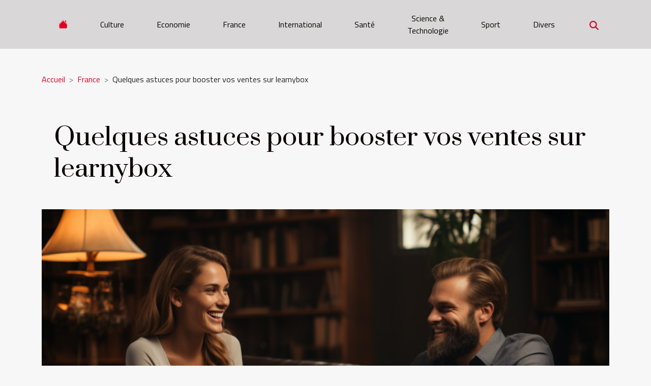

--- FILE ---
content_type: text/html; charset=UTF-8
request_url: https://lunalunamag.com/quelques-astuces-pour-booster-vos-ventes-sur-learnybox
body_size: 17262
content:
<!DOCTYPE html>
    <html lang="fr">
<head>
    <meta charset="utf-8">
    <title>Quelques astuces pour booster vos ventes sur learnybox</title>
<meta name="description" content="">

<meta name="robots" content="follow,index" />
<link rel="icon" type="image/png" href="/favicon.png" />
    <meta name="viewport" content="width=device-width, initial-scale=1">
    <link rel="stylesheet" href="/css/style2.css">
</head>
<body>
    <header>
    <div class="container-fluid d-flex justify-content-center">
        <nav class="navbar container navbar-expand-xl m-0 pt-3 pb-3">
            <div class="container-fluid">
                <button class="navbar-toggler" type="button" data-bs-toggle="collapse" data-bs-target="#navbarSupportedContent" aria-controls="navbarSupportedContent" aria-expanded="false" aria-label="Toggle navigation">
                    <svg xmlns="http://www.w3.org/2000/svg" fill="currentColor" class="bi bi-list" viewBox="0 0 16 16">
                        <path fill-rule="evenodd" d="M2.5 12a.5.5 0 0 1 .5-.5h10a.5.5 0 0 1 0 1H3a.5.5 0 0 1-.5-.5m0-4a.5.5 0 0 1 .5-.5h10a.5.5 0 0 1 0 1H3a.5.5 0 0 1-.5-.5m0-4a.5.5 0 0 1 .5-.5h10a.5.5 0 0 1 0 1H3a.5.5 0 0 1-.5-.5"></path>
                    </svg>
                </button>
                <div class="collapse navbar-collapse" id="navbarSupportedContent">
                    <ul class="navbar-nav">
                                    <li class="nav-item"><a href="/" class="nav-link"><i></i></a></li>
                                                    <li class="nav-item">
    <a href="/culture" class="nav-link">Culture</a>
    </li>
                                    <li class="nav-item">
    <a href="/economie" class="nav-link">Economie</a>
    </li>
                                    <li class="nav-item">
    <a href="/france" class="nav-link">France</a>
    </li>
                                    <li class="nav-item">
    <a href="/international" class="nav-link">International</a>
    </li>
                                    <li class="nav-item">
    <a href="/sante" class="nav-link">Santé</a>
    </li>
                                    <li class="nav-item">
    <a href="/science-amp-technologie" class="nav-link">Science &amp; Technologie</a>
    </li>
                                    <li class="nav-item">
    <a href="/sport" class="nav-link">Sport</a>
    </li>
                                    <li class="nav-item">
    <a href="/divers" class="nav-link">Divers</a>
    </li>
                            </ul>
                    <form class="d-flex" role="search" method="get" action="/search">
    <input type="search" class="form-control"  name="q" placeholder="Rechercher" aria-label="Rechercher"  pattern=".*\S.*" required>
    <button type="submit" class="btn">
        <svg xmlns="http://www.w3.org/2000/svg" width="18px" height="18px" fill="currentColor" viewBox="0 0 512 512">
                    <path d="M416 208c0 45.9-14.9 88.3-40 122.7L502.6 457.4c12.5 12.5 12.5 32.8 0 45.3s-32.8 12.5-45.3 0L330.7 376c-34.4 25.2-76.8 40-122.7 40C93.1 416 0 322.9 0 208S93.1 0 208 0S416 93.1 416 208zM208 352a144 144 0 1 0 0-288 144 144 0 1 0 0 288z"/>
                </svg>
    </button>
</form>
                </div>
            </div>
        </nav>
    </div>
</header>
<div class="container">
        <nav aria-label="breadcrumb"
               style="--bs-breadcrumb-divider: '&gt;';" >
            <ol class="breadcrumb">
                <li class="breadcrumb-item"><a href="/">Accueil</a></li>
                                    <li class="breadcrumb-item  active ">
                        <a href="/france" title="France">France</a>                    </li>
                                <li class="breadcrumb-item">
                    Quelques astuces pour booster vos ventes sur learnybox                </li>
            </ol>
        </nav>
    </div>
<div class="container-fluid">
    <main class="container sidebar-right mt-2">
        <div class="row">
            <div>

                                    <h1>
                        Quelques astuces pour booster vos ventes sur learnybox                    </h1>
                
                    <img class="img-fluid" src="/images/quelques-astuces-pour-booster-vos-ventes-sur-learnybox.jpeg" alt="Quelques astuces pour booster vos ventes sur learnybox">            </div>
            <div class="col-md-9 order-1 order-md-2 col-12 main">
                                <article class="container main" ><div><p>Pour les entreprises qui souhaitent commercialiser leurs produits en ligne, disposer de learnybox est une excellente option. Cependant, de nombreux entrepreneurs qui misent sur cet outil de commercialisation ont encore du mal à augmenter leurs ventes sur le marché parce que la plupart d’eux ignorent comment se poser sur cette plateforme. Dans cet article, vous allez découvrir quelques conseils qui vont vous aider à augmenter les ventes de votre magasin sur learnybox.</p>
<h2 id="anchor_0">Soyez claire dans la présentation de vos produits sur learnybox</h2>
<p><span>Pourquoi choisir Learnybox ?</span> Telle est la préoccupation de beaucoup d’entrepreneurs. Eh bien! Learnybox est là pour vous accompagner dans la commercialisation de vos produits. Il est comme un catalogue virtuel qui regroupe une diversité de fournisseurs et une variété de produits. Sur ce, la concurrence est donc féroce. De ce fait, il est nécessaire de prêter attention à tous les détails afin que vos produits puissent se démarquer des entreprises en ligne pour attirer plus de consommateurs. Par conséquent, prenez soin des photos de vos produits sur learnybox, tout en montrant tous les aspects avec des images assez visibles. Et faites aussi de bonnes descriptions en présentant la marchandise sans oublier d’y insérer toutes les informations techniques. Après tout, les clients sont de plus en plus intéressés par les aspects des articles. Cela vous amènera à toucher plus de prospects.</p>
<h2 id="anchor_1">Pratiquez des prix compétitifs</h2>
<p>Quand les consommateurs recherchent un produit, ils évaluent d'abord le prix et la qualité. C’est ainsi seulement qu'ils commencent par examiner d'autres aspects, tout comme le délai de livraison et les frais d’expédition. Sur ce point, avoir des prix compétitifs est un moyen magique pour aguicher les clients et conclure de nouvelles affaires. Vous devez donc surveiller la concurrence et savoir comment ils fixent leur prix. Ces informations guideront le formatage des valeurs de vos produits afin que vous puissiez être compétitif sur le marché tout en augmentant vos chiffres d’affaires.</p><div>                    <fieldset><time datetime="2021-09-16 17:34:16">16 septembre 2021 17:34</time>                        <ul>
                    <li><a href="https://www.facebook.com/sharer.php?u=https://lunalunamag.com/quelques-astuces-pour-booster-vos-ventes-sur-learnybox" rel="nofollow" target="_blank"><i class="social-facebook"></i></a></li>
                    <li><a href="https://twitter.com/share?url=https://lunalunamag.com/quelques-astuces-pour-booster-vos-ventes-sur-learnybox&amp;text=Quelques astuces pour booster vos ventes sur learnybox" rel="nofollow" target="_blank"><i class="social-twitter"></i></a></li>
                    <li><a href="https://www.linkedin.com/shareArticle?url=https://lunalunamag.com/quelques-astuces-pour-booster-vos-ventes-sur-learnybox&amp;title=Quelques astuces pour booster vos ventes sur learnybox" rel="nofollow" target="_blank"><i class="social-linkedin"></i></a></li>
            </ul></fieldset></article>
            </div>
            <aside class="col-md-3 order-2 order-md-2 col-12 aside-right">
                <div class="list-img-none">
                    <h2>Dans la même rubrique</h2>                            <section>
                    <figure><a href="/les-petites-communes-francaises-et-la-transition-ecologique-comment-sengagent-elles" title="Les petites communes françaises et la transition écologique comment s&#039;engagent-elles"><img class="img-fluid" src="/images/les-petites-communes-francaises-et-la-transition-ecologique-comment-sengagent-elles.jpg" alt="Les petites communes françaises et la transition écologique comment s&#039;engagent-elles"></a></figure><figcaption>Les petites communes françaises et la transition écologique comment s'engagent-elles</figcaption>                    <div>
                                                <h3><a href="/les-petites-communes-francaises-et-la-transition-ecologique-comment-sengagent-elles" title="Les petites communes françaises et la transition écologique comment s&#039;engagent-elles">Les petites communes françaises et la transition écologique comment s'engagent-elles</a></h3>                    </div>
                </section>
                            <section>
                    <figure><a href="/la-contribution-de-le-commerce-au-secteur-de-la-construction-en-france" title="La contribution de l&#039;e-commerce au secteur de la construction en France"><img class="img-fluid" src="/images/la-contribution-de-le-commerce-au-secteur-de-la-construction-en-france.jpeg" alt="La contribution de l&#039;e-commerce au secteur de la construction en France"></a></figure><figcaption>La contribution de l'e-commerce au secteur de la construction en France</figcaption>                    <div>
                                                <h3><a href="/la-contribution-de-le-commerce-au-secteur-de-la-construction-en-france" title="La contribution de l&#039;e-commerce au secteur de la construction en France">La contribution de l'e-commerce au secteur de la construction en France</a></h3>                    </div>
                </section>
                            <section>
                    <figure><a href="/comment-les-montgolfieres-publicitaires-sinserent-dans-le-cadre-des-lois-sur-la-publicite-en-france" title="Comment les montgolfières publicitaires s&#039;insèrent dans le cadre des lois sur la publicité en France"><img class="img-fluid" src="/images/comment-les-montgolfieres-publicitaires-sinserent-dans-le-cadre-des-lois-sur-la-publicite-en-france.jpg" alt="Comment les montgolfières publicitaires s&#039;insèrent dans le cadre des lois sur la publicité en France"></a></figure><figcaption>Comment les montgolfières publicitaires s'insèrent dans le cadre des lois sur la publicité en France</figcaption>                    <div>
                                                <h3><a href="/comment-les-montgolfieres-publicitaires-sinserent-dans-le-cadre-des-lois-sur-la-publicite-en-france" title="Comment les montgolfières publicitaires s&#039;insèrent dans le cadre des lois sur la publicité en France">Comment les montgolfières publicitaires s'insèrent dans le cadre des lois sur la publicité en France</a></h3>                    </div>
                </section>
                            <section>
                    <figure><a href="/pour-quelle-agence-de-coaching-professionnel-opter-a-lill" title="Pour quelle agence de coaching professionnel opter à Lille ?"><img class="img-fluid" src="/images/pour-quelle-agence-de-coaching-professionnel-opter-a-lille.jpeg" alt="Pour quelle agence de coaching professionnel opter à Lille ?"></a></figure><figcaption>Pour quelle agence de coaching professionnel opter à Lille ?</figcaption>                    <div>
                                                <h3><a href="/pour-quelle-agence-de-coaching-professionnel-opter-a-lill" title="Pour quelle agence de coaching professionnel opter à Lille ?">Pour quelle agence de coaching professionnel opter à Lille ?</a></h3>                    </div>
                </section>
                            <section>
                    <figure><a href="/developpement-web-que-faut-il-en" title="Développement web : que faut-il en ?"><img class="img-fluid" src="/images/developpement-web-que-faut-il-en.jpg" alt="Développement web : que faut-il en ?"></a></figure><figcaption>Développement web : que faut-il en ?</figcaption>                    <div>
                                                <h3><a href="/developpement-web-que-faut-il-en" title="Développement web : que faut-il en ?">Développement web : que faut-il en ?</a></h3>                    </div>
                </section>
                                    </div>
            </aside>
        </div>

        <section class="newest-list">
        <div class="container">
                        <h2>Sur le même sujet</h2>
            <div class="row">
                                    <div class="col-12 col-md-4">
                        <figure><a href="/les-petites-communes-francaises-et-la-transition-ecologique-comment-sengagent-elles" title="Les petites communes françaises et la transition écologique comment s&#039;engagent-elles"><img class="img-fluid" src="/images/les-petites-communes-francaises-et-la-transition-ecologique-comment-sengagent-elles.jpg" alt="Les petites communes françaises et la transition écologique comment s&#039;engagent-elles"></a></figure><figcaption>Les petites communes françaises et la transition écologique comment s'engagent-elles</figcaption>                        <div>
                                                    </div>
                        <h4><a href="/les-petites-communes-francaises-et-la-transition-ecologique-comment-sengagent-elles" title="Les petites communes françaises et la transition écologique comment s&#039;engagent-elles">Les petites communes françaises et la transition écologique comment s'engagent-elles</a></h4>                        <time datetime="2025-05-05 20:54:27">5 mai 2025 20:54</time>                        <div>
Face au défi pressant du changement climatique, les petites communes françaises sont en première...</div>                    </div>
                                    <div class="col-12 col-md-4">
                        <figure><a href="/la-contribution-de-le-commerce-au-secteur-de-la-construction-en-france" title="La contribution de l&#039;e-commerce au secteur de la construction en France"><img class="img-fluid" src="/images/la-contribution-de-le-commerce-au-secteur-de-la-construction-en-france.jpeg" alt="La contribution de l&#039;e-commerce au secteur de la construction en France"></a></figure><figcaption>La contribution de l'e-commerce au secteur de la construction en France</figcaption>                        <div>
                                                    </div>
                        <h4><a href="/la-contribution-de-le-commerce-au-secteur-de-la-construction-en-france" title="La contribution de l&#039;e-commerce au secteur de la construction en France">La contribution de l'e-commerce au secteur de la construction en France</a></h4>                        <time datetime="2024-07-24 00:00:04">24 juillet 2024 00:00</time>                        <div>
L'e-commerce s'est imposé comme un moteur de transformation dans de nombreux domaines, et le...</div>                    </div>
                                    <div class="col-12 col-md-4">
                        <figure><a href="/comment-les-montgolfieres-publicitaires-sinserent-dans-le-cadre-des-lois-sur-la-publicite-en-france" title="Comment les montgolfières publicitaires s&#039;insèrent dans le cadre des lois sur la publicité en France"><img class="img-fluid" src="/images/comment-les-montgolfieres-publicitaires-sinserent-dans-le-cadre-des-lois-sur-la-publicite-en-france.jpg" alt="Comment les montgolfières publicitaires s&#039;insèrent dans le cadre des lois sur la publicité en France"></a></figure><figcaption>Comment les montgolfières publicitaires s'insèrent dans le cadre des lois sur la publicité en France</figcaption>                        <div>
                                                    </div>
                        <h4><a href="/comment-les-montgolfieres-publicitaires-sinserent-dans-le-cadre-des-lois-sur-la-publicite-en-france" title="Comment les montgolfières publicitaires s&#039;insèrent dans le cadre des lois sur la publicité en France">Comment les montgolfières publicitaires s'insèrent dans le cadre des lois sur la publicité en France</a></h4>                        <time datetime="2024-01-02 10:27:42">2 janvier 2024 10:27</time>                        <div>
En survolant le paysage médiatique français, les montgolfières publicitaires offrent une toile...</div>                    </div>
                                    <div class="col-12 col-md-4">
                        <figure><a href="/pour-quelle-agence-de-coaching-professionnel-opter-a-lill" title="Pour quelle agence de coaching professionnel opter à Lille ?"><img class="img-fluid" src="/images/pour-quelle-agence-de-coaching-professionnel-opter-a-lille.jpeg" alt="Pour quelle agence de coaching professionnel opter à Lille ?"></a></figure><figcaption>Pour quelle agence de coaching professionnel opter à Lille ?</figcaption>                        <div>
                                                    </div>
                        <h4><a href="/pour-quelle-agence-de-coaching-professionnel-opter-a-lill" title="Pour quelle agence de coaching professionnel opter à Lille ?">Pour quelle agence de coaching professionnel opter à Lille ?</a></h4>                        <time datetime="2023-11-08 14:58:12">8 novembre 2023 14:58</time>                        <div>Le coaching professionnel est une solution vers laquelle beaucoup de particuliers et d’entreprises...</div>                    </div>
                                    <div class="col-12 col-md-4">
                        <figure><a href="/developpement-web-que-faut-il-en" title="Développement web : que faut-il en ?"><img class="img-fluid" src="/images/developpement-web-que-faut-il-en.jpg" alt="Développement web : que faut-il en ?"></a></figure><figcaption>Développement web : que faut-il en ?</figcaption>                        <div>
                                                    </div>
                        <h4><a href="/developpement-web-que-faut-il-en" title="Développement web : que faut-il en ?">Développement web : que faut-il en ?</a></h4>                        <time datetime="2023-11-08 14:58:06">8 novembre 2023 14:58</time>                        <div>Développer un site web aujourd’hui, n’est plus chose compliquée. Il suffit d’avoir quelques...</div>                    </div>
                                    <div class="col-12 col-md-4">
                        <figure><a href="/comment-choisir-la-bonne-cryptomonnaiee28089pour-investir" title="Comment choisir la bonne cryptomonnaie pour investir ?"><img class="img-fluid" src="/images/comment-choisir-la-bonne-cryptomonnaie-pour-investir.jpeg" alt="Comment choisir la bonne cryptomonnaie pour investir ?"></a></figure><figcaption>Comment choisir la bonne cryptomonnaie pour investir ?</figcaption>                        <div>
                                                    </div>
                        <h4><a href="/comment-choisir-la-bonne-cryptomonnaiee28089pour-investir" title="Comment choisir la bonne cryptomonnaie pour investir ?">Comment choisir la bonne cryptomonnaie pour investir ?</a></h4>                        <time datetime="2023-11-08 14:58:02">8 novembre 2023 14:58</time>                        <div>Le monde digital ne cesse d’évoluer. Et au centre de cette évolution, il y a les cryptomonnaies...</div>                    </div>
                                    <div class="col-12 col-md-4">
                        <figure><a href="/quelles-sont-les-etapes-necessaires-pour-lancer-son-entrepris" title="Quelles sont les étapes nécessaires pour lancer son entreprise ?"><img class="img-fluid" src="/images/quelles-sont-les-etapes-necessaires-pour-lancer-son-entreprise.jpg" alt="Quelles sont les étapes nécessaires pour lancer son entreprise ?"></a></figure><figcaption>Quelles sont les étapes nécessaires pour lancer son entreprise ?</figcaption>                        <div>
                                                    </div>
                        <h4><a href="/quelles-sont-les-etapes-necessaires-pour-lancer-son-entrepris" title="Quelles sont les étapes nécessaires pour lancer son entreprise ?">Quelles sont les étapes nécessaires pour lancer son entreprise ?</a></h4>                        <time datetime="2023-11-08 14:57:59">8 novembre 2023 14:57</time>                        <div>L’une des plus grandes frustrations de tous les entrepreneurs est qu’ils font beaucoup tout le...</div>                    </div>
                                    <div class="col-12 col-md-4">
                        <figure><a href="/prevention-des-risques-psychosociaux-au-travail-quel-est-role-de-la-mediation" title="Prévention des risques psychosociaux au travail : quel est rôle de la médiation ?"><img class="img-fluid" src="/images/prevention-des-risques-psychosociaux-au-travail-quel-est-role-de-la-mediation.jpeg" alt="Prévention des risques psychosociaux au travail : quel est rôle de la médiation ?"></a></figure><figcaption>Prévention des risques psychosociaux au travail : quel est rôle de la médiation ?</figcaption>                        <div>
                                                    </div>
                        <h4><a href="/prevention-des-risques-psychosociaux-au-travail-quel-est-role-de-la-mediation" title="Prévention des risques psychosociaux au travail : quel est rôle de la médiation ?">Prévention des risques psychosociaux au travail : quel est rôle de la médiation ?</a></h4>                        <time datetime="2023-11-08 14:57:34">8 novembre 2023 14:57</time>                        <div>Fruits de multiples facteurs, les risques psychosociaux au travail (RPS) sont très courants de nos...</div>                    </div>
                                    <div class="col-12 col-md-4">
                        <figure><a href="/a-quel-moment-faut-il-prendre-des-sessions-de-photo-grossess" title="À quel moment faut-il prendre des sessions de photo grossesse ?"><img class="img-fluid" src="/images/a-quel-moment-faut-il-prendre-des-sessions-de-photo-grossesse.jpeg" alt="À quel moment faut-il prendre des sessions de photo grossesse ?"></a></figure><figcaption>À quel moment faut-il prendre des sessions de photo grossesse ?</figcaption>                        <div>
                                                    </div>
                        <h4><a href="/a-quel-moment-faut-il-prendre-des-sessions-de-photo-grossess" title="À quel moment faut-il prendre des sessions de photo grossesse ?">À quel moment faut-il prendre des sessions de photo grossesse ?</a></h4>                        <time datetime="2023-11-08 14:57:22">8 novembre 2023 14:57</time>                        <div>Être enceinte est un grand chamboulement pour une femme et par détente pour le couple. À l’arrivée...</div>                    </div>
                                    <div class="col-12 col-md-4">
                        <figure><a href="/scpi-boursorama-quest-ce-que-cest" title="SCPI Boursorama : qu’est-ce que c’est ?"><img class="img-fluid" src="/images/scpi-boursorama-quest-ce-que-cest.jpg" alt="SCPI Boursorama : qu’est-ce que c’est ?"></a></figure><figcaption>SCPI Boursorama : qu’est-ce que c’est ?</figcaption>                        <div>
                                                    </div>
                        <h4><a href="/scpi-boursorama-quest-ce-que-cest" title="SCPI Boursorama : qu’est-ce que c’est ?">SCPI Boursorama : qu’est-ce que c’est ?</a></h4>                        <time datetime="2023-11-08 14:57:08">8 novembre 2023 14:57</time>                        <div>Conçue dans le but de vendre des parts très attractives et bénéfiques à ses clients, la SCPI est...</div>                    </div>
                                    <div class="col-12 col-md-4">
                        <figure><a href="/pourquoi-reprendre-son-entreprise-avec-go-between-in-provenc" title="Pourquoi reprendre son entreprise avec Go Between in Provence ?"><img class="img-fluid" src="/images/pourquoi-reprendre-son-entreprise-avec-go-between-in-provence.jpeg" alt="Pourquoi reprendre son entreprise avec Go Between in Provence ?"></a></figure><figcaption>Pourquoi reprendre son entreprise avec Go Between in Provence ?</figcaption>                        <div>
                                                    </div>
                        <h4><a href="/pourquoi-reprendre-son-entreprise-avec-go-between-in-provenc" title="Pourquoi reprendre son entreprise avec Go Between in Provence ?">Pourquoi reprendre son entreprise avec Go Between in Provence ?</a></h4>                        <time datetime="2023-11-08 14:56:59">8 novembre 2023 14:56</time>                        <div>Go Between in Provence est un programme dont un des objectifs clés est la mise en réseau avec...</div>                    </div>
                                    <div class="col-12 col-md-4">
                        <figure><a href="/g-sync-quen-nest-il" title="G-SYNC, qu’en n’est-il ?"><img class="img-fluid" src="/images/g-sync-quen-nest-il.jpg" alt="G-SYNC, qu’en n’est-il ?"></a></figure><figcaption>G-SYNC, qu’en n’est-il ?</figcaption>                        <div>
                                                    </div>
                        <h4><a href="/g-sync-quen-nest-il" title="G-SYNC, qu’en n’est-il ?">G-SYNC, qu’en n’est-il ?</a></h4>                        <time datetime="2023-11-08 14:56:51">8 novembre 2023 14:56</time>                        <div>Les appareils électroniques constituent le quotidien de l’homme depuis l’apport des tics et du...</div>                    </div>
                                    <div class="col-12 col-md-4">
                        <figure><a href="/les-raisons-derriere-le-blocage-des-casinos-en-ligne-en-france" title="Les raisons derrière le blocage des casinos en ligne en France"><img class="img-fluid" src="/images/les-raisons-derriere-le-blocage-des-casinos-en-ligne-en-france.jpeg" alt="Les raisons derrière le blocage des casinos en ligne en France"></a></figure><figcaption>Les raisons derrière le blocage des casinos en ligne en France</figcaption>                        <div>
                                                    </div>
                        <h4><a href="/les-raisons-derriere-le-blocage-des-casinos-en-ligne-en-france" title="Les raisons derrière le blocage des casinos en ligne en France">Les raisons derrière le blocage des casinos en ligne en France</a></h4>                        <time datetime="2023-10-29 02:44:02">29 octobre 2023 02:44</time>                        <div>
Découvrez dans cet article les raisons essentielles qui se cachent derrière le blocage des...</div>                    </div>
                                    <div class="col-12 col-md-4">
                        <figure><a href="/besoins-en-serrurerie-a-chambery-que-faire" title="Besoins en serrurerie à Chambéry : que faire ?"><img class="img-fluid" src="/images/besoins-en-serrurerie-a-chambery-que-faire.jpeg" alt="Besoins en serrurerie à Chambéry : que faire ?"></a></figure><figcaption>Besoins en serrurerie à Chambéry : que faire ?</figcaption>                        <div>
                                                    </div>
                        <h4><a href="/besoins-en-serrurerie-a-chambery-que-faire" title="Besoins en serrurerie à Chambéry : que faire ?">Besoins en serrurerie à Chambéry : que faire ?</a></h4>                        <time datetime="2023-06-18 03:36:01">18 juin 2023 03:36</time>                        <div>Tout le monde peut être confronté à un besoin de serrurerie et il est important de trouver un...</div>                    </div>
                                    <div class="col-12 col-md-4">
                        <figure><a href="/jouets-telecommandes-pourquoi-en-acheter-pour-votre-enfant" title="Jouets télécommandés : pourquoi en acheter pour votre enfant ?"><img class="img-fluid" src="/images/jouets-telecommandes-pourquoi-en-acheter-pour-votre-enfant.jpg" alt="Jouets télécommandés : pourquoi en acheter pour votre enfant ?"></a></figure><figcaption>Jouets télécommandés : pourquoi en acheter pour votre enfant ?</figcaption>                        <div>
                                                    </div>
                        <h4><a href="/jouets-telecommandes-pourquoi-en-acheter-pour-votre-enfant" title="Jouets télécommandés : pourquoi en acheter pour votre enfant ?">Jouets télécommandés : pourquoi en acheter pour votre enfant ?</a></h4>                        <time datetime="2023-02-10 10:58:01">10 février 2023 10:58</time>                        <div>Vous vous demandez s'il vaut mieux choisir des jouets classiques pour un enfant ou peut-être miser...</div>                    </div>
                                    <div class="col-12 col-md-4">
                        <figure><a href="/que-savoir-sur-le-marquage-de-metal" title="Que savoir sur le marquage de métal ?"><img class="img-fluid" src="/images/que-savoir-sur-le-marquage-de-metal.jpg" alt="Que savoir sur le marquage de métal ?"></a></figure><figcaption>Que savoir sur le marquage de métal ?</figcaption>                        <div>
                                                    </div>
                        <h4><a href="/que-savoir-sur-le-marquage-de-metal" title="Que savoir sur le marquage de métal ?">Que savoir sur le marquage de métal ?</a></h4>                        <time datetime="2023-01-24 21:56:01">24 janvier 2023 21:56</time>                        <div>Dans les sociétés industrielles, le marquage de métal est une activité qui demande des exigences...</div>                    </div>
                                    <div class="col-12 col-md-4">
                        <figure><a href="/comment-choisir-le-meilleur-hebergeur-internet" title="Comment choisir le meilleur hébergeur internet ?"><img class="img-fluid" src="/images/comment-choisir-le-meilleur-hebergeur-internet.jpg" alt="Comment choisir le meilleur hébergeur internet ?"></a></figure><figcaption>Comment choisir le meilleur hébergeur internet ?</figcaption>                        <div>
                                                    </div>
                        <h4><a href="/comment-choisir-le-meilleur-hebergeur-internet" title="Comment choisir le meilleur hébergeur internet ?">Comment choisir le meilleur hébergeur internet ?</a></h4>                        <time datetime="2022-12-30 11:08:02">30 décembre 2022 11:08</time>                        <div>L’hébergement Web est un facteur essentiel pour tout site Web. Le choix de la société...</div>                    </div>
                                    <div class="col-12 col-md-4">
                        <figure><a href="/comment-realiser-sa-decoration-dinterieur" title="Comment réaliser sa décoration d&#039;intérieur ?"><img class="img-fluid" src="/images/comment-realiser-sa-decoration-dinterieur.jpeg" alt="Comment réaliser sa décoration d&#039;intérieur ?"></a></figure><figcaption>Comment réaliser sa décoration d'intérieur ?</figcaption>                        <div>
                                                    </div>
                        <h4><a href="/comment-realiser-sa-decoration-dinterieur" title="Comment réaliser sa décoration d&#039;intérieur ?">Comment réaliser sa décoration d'intérieur ?</a></h4>                        <time datetime="2022-12-20 15:52:02">20 décembre 2022 15:52</time>                        <div>Votre maison est sans aucun doute l'un des endroits où vous passez le plus de temps. Pour votre...</div>                    </div>
                                    <div class="col-12 col-md-4">
                        <figure><a href="/comment-mettre-des-extensions-de-cils" title="Comment mettre des extensions de cils ?"><img class="img-fluid" src="/images/comment-mettre-des-extensions-de-cils.jpeg" alt="Comment mettre des extensions de cils ?"></a></figure><figcaption>Comment mettre des extensions de cils ?</figcaption>                        <div>
                                                    </div>
                        <h4><a href="/comment-mettre-des-extensions-de-cils" title="Comment mettre des extensions de cils ?">Comment mettre des extensions de cils ?</a></h4>                        <time datetime="2022-12-12 01:22:02">12 décembre 2022 01:22</time>                        <div>L’extension de cils est un accessoire de beauté utilisé aujourd’hui par tout type de personne,...</div>                    </div>
                                    <div class="col-12 col-md-4">
                        <figure><a href="/pourquoi-il-faut-une-baignade-dans-une-piscine" title="Pourquoi il faut une baignade dans une piscine ?"><img class="img-fluid" src="/images/pourquoi-il-faut-une-baignade-dans-une-piscine.jpg" alt="Pourquoi il faut une baignade dans une piscine ?"></a></figure><figcaption>Pourquoi il faut une baignade dans une piscine ?</figcaption>                        <div>
                                                    </div>
                        <h4><a href="/pourquoi-il-faut-une-baignade-dans-une-piscine" title="Pourquoi il faut une baignade dans une piscine ?">Pourquoi il faut une baignade dans une piscine ?</a></h4>                        <time datetime="2022-12-11 15:12:02">11 décembre 2022 15:12</time>                        <div>Les piscines sont un excellent moyen de profiter de l'été. Se baigner dans une piscine est bien...</div>                    </div>
                                    <div class="col-12 col-md-4">
                        <figure><a href="/tout-savoir-sur-lepicerie-en-ligne" title="Tout savoir sur l’épicerie en ligne"><img class="img-fluid" src="/images/tout-savoir-sur-lepicerie-en-ligne.jpeg" alt="Tout savoir sur l’épicerie en ligne"></a></figure><figcaption>Tout savoir sur l’épicerie en ligne</figcaption>                        <div>
                                                    </div>
                        <h4><a href="/tout-savoir-sur-lepicerie-en-ligne" title="Tout savoir sur l’épicerie en ligne">Tout savoir sur l’épicerie en ligne</a></h4>                        <time datetime="2022-12-01 00:20:02">1 décembre 2022 00:20</time>                        <div>L’épicerie en ligne faire partie des acteurs principaux du commerce, elle n’est pas trop chère et...</div>                    </div>
                                    <div class="col-12 col-md-4">
                        <figure><a href="/comment-bien-choisir-sa-robe-de-soiree" title="Comment bien choisir sa robe de soirée ?"><img class="img-fluid" src="/images/comment-bien-choisir-sa-robe-de-soiree.jpg" alt="Comment bien choisir sa robe de soirée ?"></a></figure><figcaption>Comment bien choisir sa robe de soirée ?</figcaption>                        <div>
                                                    </div>
                        <h4><a href="/comment-bien-choisir-sa-robe-de-soiree" title="Comment bien choisir sa robe de soirée ?">Comment bien choisir sa robe de soirée ?</a></h4>                        <time datetime="2022-11-28 23:16:02">28 novembre 2022 23:16</time>                        <div>Pour les femmes, le choix des robes est primordial. Cela leur permet de s’affirmer et de se faire...</div>                    </div>
                                    <div class="col-12 col-md-4">
                        <figure><a href="/pourquoi-suivre-les-actualites" title="Pourquoi suivre les actualités ?"><img class="img-fluid" src="/images/pourquoi-suivre-les-actualites.jpg" alt="Pourquoi suivre les actualités ?"></a></figure><figcaption>Pourquoi suivre les actualités ?</figcaption>                        <div>
                                                    </div>
                        <h4><a href="/pourquoi-suivre-les-actualites" title="Pourquoi suivre les actualités ?">Pourquoi suivre les actualités ?</a></h4>                        <time datetime="2022-11-27 23:14:01">27 novembre 2022 23:14</time>                        <div>Suivre l'actualité est l'une des meilleures choses que vous puissiez faire pour vous-même...</div>                    </div>
                                    <div class="col-12 col-md-4">
                        <figure><a href="/comment-choisir-une-bague-de-dragon-pour-son-confort" title="Comment choisir une bague de dragon pour son confort ?"><img class="img-fluid" src="/images/comment-choisir-une-bague-de-dragon-pour-son-confort.jpg" alt="Comment choisir une bague de dragon pour son confort ?"></a></figure><figcaption>Comment choisir une bague de dragon pour son confort ?</figcaption>                        <div>
                                                    </div>
                        <h4><a href="/comment-choisir-une-bague-de-dragon-pour-son-confort" title="Comment choisir une bague de dragon pour son confort ?">Comment choisir une bague de dragon pour son confort ?</a></h4>                        <time datetime="2022-11-25 13:30:04">25 novembre 2022 13:30</time>                        <div>Vous êtes un fan de dragon et vous rêvez en faire la collection des objets de dragon dans votre...</div>                    </div>
                                    <div class="col-12 col-md-4">
                        <figure><a href="/top-astuces-pour-reussir-une-entrevue" title="Top astuces pour réussir une entrevue"><img class="img-fluid" src="/images/top-astuces-pour-reussir-une-entrevue.jpg" alt="Top astuces pour réussir une entrevue"></a></figure><figcaption>Top astuces pour réussir une entrevue</figcaption>                        <div>
                                                    </div>
                        <h4><a href="/top-astuces-pour-reussir-une-entrevue" title="Top astuces pour réussir une entrevue">Top astuces pour réussir une entrevue</a></h4>                        <time datetime="2022-11-25 02:24:02">25 novembre 2022 02:24</time>                        <div>Une entrevue est une rencontre entre un ou plusieurs individus au cours de laquelle sera abordé...</div>                    </div>
                                    <div class="col-12 col-md-4">
                        <figure><a href="/quels-sont-les-avantages-de-la-methode-montessori" title="Quels sont les avantages de la méthode Montessori ?"><img class="img-fluid" src="/images/quels-sont-les-avantages-de-la-methode-montessori.jpeg" alt="Quels sont les avantages de la méthode Montessori ?"></a></figure><figcaption>Quels sont les avantages de la méthode Montessori ?</figcaption>                        <div>
                                                    </div>
                        <h4><a href="/quels-sont-les-avantages-de-la-methode-montessori" title="Quels sont les avantages de la méthode Montessori ?">Quels sont les avantages de la méthode Montessori ?</a></h4>                        <time datetime="2022-10-31 21:34:03">31 octobre 2022 21:34</time>                        <div>À l'approche des rentrées scolaires, les parents ne s'en sortent pas si facilement. Ils se posent...</div>                    </div>
                                    <div class="col-12 col-md-4">
                        <figure><a href="/quelques-services-a-contacter-en-cas-durgence-dentaire-a-montpellier" title="Quelques services à contacter en cas d’urgence dentaire à Montpellier"><img class="img-fluid" src="/images/quelques-services-a-contacter-en-cas-durgence-dentaire-a-montpellier.jpg" alt="Quelques services à contacter en cas d’urgence dentaire à Montpellier"></a></figure><figcaption>Quelques services à contacter en cas d’urgence dentaire à Montpellier</figcaption>                        <div>
                                                    </div>
                        <h4><a href="/quelques-services-a-contacter-en-cas-durgence-dentaire-a-montpellier" title="Quelques services à contacter en cas d’urgence dentaire à Montpellier">Quelques services à contacter en cas d’urgence dentaire à Montpellier</a></h4>                        <time datetime="2022-10-31 16:34:02">31 octobre 2022 16:34</time>                        <div>Il peut arriver que votre dentiste soit indisponible, et que&nbsp;vous ayez besoin de soins...</div>                    </div>
                                    <div class="col-12 col-md-4">
                        <figure><a href="/le-broker-en-ligne-stand-point-finance-comment-ca-marche" title="Le broker en ligne Stand Point Finance : comment ça marche ?"><img class="img-fluid" src="/images/le-broker-en-ligne-stand-point-finance-comment-ca-marche.jpeg" alt="Le broker en ligne Stand Point Finance : comment ça marche ?"></a></figure><figcaption>Le broker en ligne Stand Point Finance : comment ça marche ?</figcaption>                        <div>
                                                    </div>
                        <h4><a href="/le-broker-en-ligne-stand-point-finance-comment-ca-marche" title="Le broker en ligne Stand Point Finance : comment ça marche ?">Le broker en ligne Stand Point Finance : comment ça marche ?</a></h4>                        <time datetime="2022-10-15 14:42:03">15 octobre 2022 14:42</time>                        <div>Le broker s’avère une plateforme d’intermédiation entre acheteurs et vendeurs. Il favorise la...</div>                    </div>
                                    <div class="col-12 col-md-4">
                        <figure><a href="/a-la-decouverte-des-maneges-les-plus-terrifiants-et-les-plus-deconcertants" title="À la découverte des manèges les plus terrifiants et les plus déconcertants"><img class="img-fluid" src="/images/a-la-decouverte-des-maneges-les-plus-terrifiants-et-les-plus-deconcertants.jpeg" alt="À la découverte des manèges les plus terrifiants et les plus déconcertants"></a></figure><figcaption>À la découverte des manèges les plus terrifiants et les plus déconcertants</figcaption>                        <div>
                                                    </div>
                        <h4><a href="/a-la-decouverte-des-maneges-les-plus-terrifiants-et-les-plus-deconcertants" title="À la découverte des manèges les plus terrifiants et les plus déconcertants">À la découverte des manèges les plus terrifiants et les plus déconcertants</a></h4>                        <time datetime="2022-10-07 22:34:02">7 octobre 2022 22:34</time>                        <div>Aimeriez-vous connaître les manèges effrayants ? Vous trouverez ici une liste des jeux de cour de...</div>                    </div>
                                    <div class="col-12 col-md-4">
                        <figure><a href="/quelques-raisons-de-renover-sa-maison" title="Quelques raisons de rénover sa maison ?"><img class="img-fluid" src="/images/quelques-raisons-de-renover-sa-maison.jpeg" alt="Quelques raisons de rénover sa maison ?"></a></figure><figcaption>Quelques raisons de rénover sa maison ?</figcaption>                        <div>
                                                    </div>
                        <h4><a href="/quelques-raisons-de-renover-sa-maison" title="Quelques raisons de rénover sa maison ?">Quelques raisons de rénover sa maison ?</a></h4>                        <time datetime="2022-10-05 04:00:04">5 octobre 2022 04:00</time>                        <div>Une maison est un lieu sacré. Elle doit être bien entretenue. Dans le cadre de son entretien, il...</div>                    </div>
                                    <div class="col-12 col-md-4">
                        <figure><a href="/la-densite-energetique-quel-impact-sur-le-poids" title="La densité énergétique : quel impact sur le poids ?"><img class="img-fluid" src="/images/la-densite-energetique-quel-impact-sur-le-poids.jpg" alt="La densité énergétique : quel impact sur le poids ?"></a></figure><figcaption>La densité énergétique : quel impact sur le poids ?</figcaption>                        <div>
                                                    </div>
                        <h4><a href="/la-densite-energetique-quel-impact-sur-le-poids" title="La densité énergétique : quel impact sur le poids ?">La densité énergétique : quel impact sur le poids ?</a></h4>                        <time datetime="2022-10-04 20:22:03">4 octobre 2022 20:22</time>                        <div>Étant la quantité calorifique d’un gramme de l’aliment, l’impact de la densité énergétique est...</div>                    </div>
                                    <div class="col-12 col-md-4">
                        <figure><a href="/3-teletravaux-a-faire-sur-internet" title="3 Télétravaux à faire sur internet"><img class="img-fluid" src="/images/3-teletravaux-a-faire-sur-internet.jpeg" alt="3 Télétravaux à faire sur internet"></a></figure><figcaption>3 Télétravaux à faire sur internet</figcaption>                        <div>
                                                    </div>
                        <h4><a href="/3-teletravaux-a-faire-sur-internet" title="3 Télétravaux à faire sur internet">3 Télétravaux à faire sur internet</a></h4>                        <time datetime="2022-09-30 22:05:59">30 septembre 2022 22:05</time>                        <div>Les télétravaux ont permis à tout internaute de mettre à profit leur compétence afin de gagner de...</div>                    </div>
                                    <div class="col-12 col-md-4">
                        <figure><a href="/comment-garder-sa-voiture-propre" title="Comment garder sa voiture propre ?"><img class="img-fluid" src="/images/comment-garder-sa-voiture-propre.jpg" alt="Comment garder sa voiture propre ?"></a></figure><figcaption>Comment garder sa voiture propre ?</figcaption>                        <div>
                                                    </div>
                        <h4><a href="/comment-garder-sa-voiture-propre" title="Comment garder sa voiture propre ?">Comment garder sa voiture propre ?</a></h4>                        <time datetime="2022-09-30 15:09:00">30 septembre 2022 15:09</time>                        <div>Tout le monde a envie de prendre une jolie voiture pour ses courses ou activités. Plus des 50% des...</div>                    </div>
                                    <div class="col-12 col-md-4">
                        <figure><a href="/le-guide-a-suivre-pour-sacheter-un-ecran-pc-4k" title="Le guide à suivre pour s’acheter un écran PC 4K"><img class="img-fluid" src="/images/le-guide-a-suivre-pour-sacheter-un-ecran-pc-4k.jpeg" alt="Le guide à suivre pour s’acheter un écran PC 4K"></a></figure><figcaption>Le guide à suivre pour s’acheter un écran PC 4K</figcaption>                        <div>
                                                    </div>
                        <h4><a href="/le-guide-a-suivre-pour-sacheter-un-ecran-pc-4k" title="Le guide à suivre pour s’acheter un écran PC 4K">Le guide à suivre pour s’acheter un écran PC 4K</a></h4>                        <time datetime="2022-09-29 12:57:26">29 septembre 2022 12:57</time>                        <div>Les écrans PC 4K se font plus entendre aujourd’hui. Cependant, face aux nombreuses références du...</div>                    </div>
                                    <div class="col-12 col-md-4">
                        <figure><a href="/pourquoi-choisir-une-loveuse-suspendue" title="Pourquoi choisir une loveuse suspendue ?"><img class="img-fluid" src="/images/pourquoi-choisir-une-loveuse-suspendue.jpeg" alt="Pourquoi choisir une loveuse suspendue ?"></a></figure><figcaption>Pourquoi choisir une loveuse suspendue ?</figcaption>                        <div>
                                                    </div>
                        <h4><a href="/pourquoi-choisir-une-loveuse-suspendue" title="Pourquoi choisir une loveuse suspendue ?">Pourquoi choisir une loveuse suspendue ?</a></h4>                        <time datetime="2022-09-28 20:21:53">28 septembre 2022 20:21</time>                        <div>Le fauteuil suspendu est de nos jours un meuble confortable que l’on retrouve dans plusieurs...</div>                    </div>
                                    <div class="col-12 col-md-4">
                        <figure><a href="/comment-bien-decorer-la-chambre-de-votre-bebe-avec-des-stickers" title="Comment bien décorer la chambre de votre bébé avec des stickers ?"><img class="img-fluid" src="/images/comment-bien-decorer-la-chambre-de-votre-bebe-avec-des-stickers.jpeg" alt="Comment bien décorer la chambre de votre bébé avec des stickers ?"></a></figure><figcaption>Comment bien décorer la chambre de votre bébé avec des stickers ?</figcaption>                        <div>
                                                    </div>
                        <h4><a href="/comment-bien-decorer-la-chambre-de-votre-bebe-avec-des-stickers" title="Comment bien décorer la chambre de votre bébé avec des stickers ?">Comment bien décorer la chambre de votre bébé avec des stickers ?</a></h4>                        <time datetime="2022-09-28 20:08:47">28 septembre 2022 20:08</time>                        <div>Pour décorer la chambre de votre bébé, les stickers constituent de véritables équipements...</div>                    </div>
                                    <div class="col-12 col-md-4">
                        <figure><a href="/pourquoi-investir-dans-limmobilier" title="Pourquoi investir dans l’immobilier ?"><img class="img-fluid" src="/images/pourquoi-investir-dans-limmobilier.jpeg" alt="Pourquoi investir dans l’immobilier ?"></a></figure><figcaption>Pourquoi investir dans l’immobilier ?</figcaption>                        <div>
                                                    </div>
                        <h4><a href="/pourquoi-investir-dans-limmobilier" title="Pourquoi investir dans l’immobilier ?">Pourquoi investir dans l’immobilier ?</a></h4>                        <time datetime="2022-09-26 23:41:31">26 septembre 2022 23:41</time>                        <div>Les fortunes immenses ne se s'édifient pas par un labeur constant. Les sinuosités se démultiplient...</div>                    </div>
                                    <div class="col-12 col-md-4">
                        <figure><a href="/est-il-possible-de-transformer-les-cryptomonnaies-en-monnaies-courantes" title="Est-il possible de transformer les cryptomonnaies en monnaies courantes ?"><img class="img-fluid" src="/images/est-il-possible-de-transformer-les-cryptomonnaies-en-monnaies-courantes.jpg" alt="Est-il possible de transformer les cryptomonnaies en monnaies courantes ?"></a></figure><figcaption>Est-il possible de transformer les cryptomonnaies en monnaies courantes ?</figcaption>                        <div>
                                                    </div>
                        <h4><a href="/est-il-possible-de-transformer-les-cryptomonnaies-en-monnaies-courantes" title="Est-il possible de transformer les cryptomonnaies en monnaies courantes ?">Est-il possible de transformer les cryptomonnaies en monnaies courantes ?</a></h4>                        <time datetime="2022-09-26 22:12:13">26 septembre 2022 22:12</time>                        <div>Les cryptomonnaies sont des monnaies virtuelles qui ne pourront pas être utilisée comme les...</div>                    </div>
                                    <div class="col-12 col-md-4">
                        <figure><a href="/sejour-linguistique-pourquoi-visiter-laustralie" title="Séjour linguistique : pourquoi visiter l&#039;Australie?"><img class="img-fluid" src="/images/sejour-linguistique-pourquoi-visiter-laustralie.jpeg" alt="Séjour linguistique : pourquoi visiter l&#039;Australie?"></a></figure><figcaption>Séjour linguistique : pourquoi visiter l'Australie?</figcaption>                        <div>
                                                    </div>
                        <h4><a href="/sejour-linguistique-pourquoi-visiter-laustralie" title="Séjour linguistique : pourquoi visiter l&#039;Australie?">Séjour linguistique : pourquoi visiter l'Australie?</a></h4>                        <time datetime="2022-09-26 12:58:52">26 septembre 2022 12:58</time>                        <div>Comme on le dit souvent, l'homme ne cesse d'apprendre. Il a toujours quelque chose de nouveau à...</div>                    </div>
                                    <div class="col-12 col-md-4">
                        <figure><a href="/pourquoi-utiliser-une-carafe-filtrante" title="Pourquoi utiliser une carafe filtrante ?"><img class="img-fluid" src="/images/pourquoi-utiliser-une-carafe-filtrante.jpg" alt="Pourquoi utiliser une carafe filtrante ?"></a></figure><figcaption>Pourquoi utiliser une carafe filtrante ?</figcaption>                        <div>
                                                    </div>
                        <h4><a href="/pourquoi-utiliser-une-carafe-filtrante" title="Pourquoi utiliser une carafe filtrante ?">Pourquoi utiliser une carafe filtrante ?</a></h4>                        <time datetime="2022-09-26 02:12:09">26 septembre 2022 02:12</time>                        <div>Une carafe filtrante est un outil qui sert à filtrer de l’eau afin de la rendre plus pure et...</div>                    </div>
                                    <div class="col-12 col-md-4">
                        <figure><a href="/nos-conseils-pour-faire-le-jardinage-au-naturel" title="Nos conseils pour faire le jardinage au naturel"><img class="img-fluid" src="/images/nos-conseils-pour-faire-le-jardinage-au-naturel.jpeg" alt="Nos conseils pour faire le jardinage au naturel"></a></figure><figcaption>Nos conseils pour faire le jardinage au naturel</figcaption>                        <div>
                                                    </div>
                        <h4><a href="/nos-conseils-pour-faire-le-jardinage-au-naturel" title="Nos conseils pour faire le jardinage au naturel">Nos conseils pour faire le jardinage au naturel</a></h4>                        <time datetime="2022-09-23 15:22:08">23 septembre 2022 15:22</time>                        <div>Disposer d’un jardin à l’extérieur de sa maison offre de nombreux avantages. Le jardinage au...</div>                    </div>
                                    <div class="col-12 col-md-4">
                        <figure><a href="/quels-sont-les-bienfaits-du-trampoline-sur-la-sante" title="Quels sont les bienfaits du trampoline sur la santé ?"><img class="img-fluid" src="/images/quels-sont-les-bienfaits-du-trampoline-sur-la-sante.jpeg" alt="Quels sont les bienfaits du trampoline sur la santé ?"></a></figure><figcaption>Quels sont les bienfaits du trampoline sur la santé ?</figcaption>                        <div>
                                                    </div>
                        <h4><a href="/quels-sont-les-bienfaits-du-trampoline-sur-la-sante" title="Quels sont les bienfaits du trampoline sur la santé ?">Quels sont les bienfaits du trampoline sur la santé ?</a></h4>                        <time datetime="2022-09-23 06:43:23">23 septembre 2022 06:43</time>                        <div>Les équipements de jeu constituent des moments de sports pour les enfants comme pour les adultes....</div>                    </div>
                                    <div class="col-12 col-md-4">
                        <figure><a href="/comment-installer-un-nouveau-logiciel-sur-ordinateur" title="Comment installer un nouveau logiciel sur ordinateur ?"><img class="img-fluid" src="/images/comment-installer-un-nouveau-logiciel-sur-ordinateur.jpg" alt="Comment installer un nouveau logiciel sur ordinateur ?"></a></figure><figcaption>Comment installer un nouveau logiciel sur ordinateur ?</figcaption>                        <div>
                                                    </div>
                        <h4><a href="/comment-installer-un-nouveau-logiciel-sur-ordinateur" title="Comment installer un nouveau logiciel sur ordinateur ?">Comment installer un nouveau logiciel sur ordinateur ?</a></h4>                        <time datetime="2022-09-22 13:17:20">22 septembre 2022 13:17</time>                        <div>Il est parfois nécessaire de télécharger un logiciel sur son ordinateur, que ce soit pour une...</div>                    </div>
                                    <div class="col-12 col-md-4">
                        <figure><a href="/comment-gagner-au-blackjack" title="Comment gagner au blackjack ?"><img class="img-fluid" src="/images/comment-gagner-au-blackjack.jpg" alt="Comment gagner au blackjack ?"></a></figure><figcaption>Comment gagner au blackjack ?</figcaption>                        <div>
                                                    </div>
                        <h4><a href="/comment-gagner-au-blackjack" title="Comment gagner au blackjack ?">Comment gagner au blackjack ?</a></h4>                        <time datetime="2022-09-22 09:54:39">22 septembre 2022 09:54</time>                        <div>Le black jack est l’un des plus populaires des jeux de cartes de casino. Encore connu sous le nom...</div>                    </div>
                                    <div class="col-12 col-md-4">
                        <figure><a href="/comment-preparer-votre-voyage-au-maroc" title="Comment préparer votre voyage au Maroc ?"><img class="img-fluid" src="/images/comment-preparer-votre-voyage-au-maroc.jpeg" alt="Comment préparer votre voyage au Maroc ?"></a></figure><figcaption>Comment préparer votre voyage au Maroc ?</figcaption>                        <div>
                                                    </div>
                        <h4><a href="/comment-preparer-votre-voyage-au-maroc" title="Comment préparer votre voyage au Maroc ?">Comment préparer votre voyage au Maroc ?</a></h4>                        <time datetime="2022-09-21 02:03:26">21 septembre 2022 02:03</time>                        <div>Le Maroc, avec ses grandes villes attractives et sa diversité culturelle, fait l'objet de visites...</div>                    </div>
                                    <div class="col-12 col-md-4">
                        <figure><a href="/quels-sont-les-equipements-a-choisir-pour-vos-activites-en-montagne" title="Quels sont les équipements à choisir pour vos activités en montagne ?"><img class="img-fluid" src="/images/quels-sont-les-equipements-a-choisir-pour-vos-activites-en-montagne.jpeg" alt="Quels sont les équipements à choisir pour vos activités en montagne ?"></a></figure><figcaption>Quels sont les équipements à choisir pour vos activités en montagne ?</figcaption>                        <div>
                                                    </div>
                        <h4><a href="/quels-sont-les-equipements-a-choisir-pour-vos-activites-en-montagne" title="Quels sont les équipements à choisir pour vos activités en montagne ?">Quels sont les équipements à choisir pour vos activités en montagne ?</a></h4>                        <time datetime="2022-09-20 22:29:39">20 septembre 2022 22:29</time>                        <div>Se divertir en montage est le rêve de plusieurs personnes. Cependant, pour effectuer des activités...</div>                    </div>
                                    <div class="col-12 col-md-4">
                        <figure><a href="/pourquoi-effectuer-un-camping-en-vendee" title="Pourquoi effectuer un camping en Vendée ?"><img class="img-fluid" src="/images/pourquoi-effectuer-un-camping-en-vendee.jpg" alt="Pourquoi effectuer un camping en Vendée ?"></a></figure><figcaption>Pourquoi effectuer un camping en Vendée ?</figcaption>                        <div>
                                                    </div>
                        <h4><a href="/pourquoi-effectuer-un-camping-en-vendee" title="Pourquoi effectuer un camping en Vendée ?">Pourquoi effectuer un camping en Vendée ?</a></h4>                        <time datetime="2022-09-20 17:55:23">20 septembre 2022 17:55</time>                        <div>Avez-vous envie de respirer un nouvel air, de découvrir de nouvelles habitudes ? Il vous est...</div>                    </div>
                                    <div class="col-12 col-md-4">
                        <figure><a href="/pourquoi-choisir-les-sites-internet-de-rencontres" title="Pourquoi choisir les sites internet de rencontres"><img class="img-fluid" src="/images/pourquoi-choisir-les-sites-internet-de-rencontres.jpg" alt="Pourquoi choisir les sites internet de rencontres"></a></figure><figcaption>Pourquoi choisir les sites internet de rencontres</figcaption>                        <div>
                                                    </div>
                        <h4><a href="/pourquoi-choisir-les-sites-internet-de-rencontres" title="Pourquoi choisir les sites internet de rencontres">Pourquoi choisir les sites internet de rencontres</a></h4>                        <time datetime="2022-09-19 22:58:30">19 septembre 2022 22:58</time>                        <div>Les sites de rencontres sont des espaces en ligne qui peuvent vous permettre de dénicher l’amour...</div>                    </div>
                                    <div class="col-12 col-md-4">
                        <figure><a href="/revetement-mural-2-conseils-pour-bien-choisir" title="Revêtement mural : 2 conseils pour bien choisir"><img class="img-fluid" src="/images/revetement-mural-2-conseils-pour-bien-choisir.jpeg" alt="Revêtement mural : 2 conseils pour bien choisir"></a></figure><figcaption>Revêtement mural : 2 conseils pour bien choisir</figcaption>                        <div>
                                                    </div>
                        <h4><a href="/revetement-mural-2-conseils-pour-bien-choisir" title="Revêtement mural : 2 conseils pour bien choisir">Revêtement mural : 2 conseils pour bien choisir</a></h4>                        <time datetime="2022-09-18 12:15:47">18 septembre 2022 12:15</time>                        <div>Les revêtements muraux sont disponibles dans de nombreux styles et matériaux, tels que le papier,...</div>                    </div>
                                    <div class="col-12 col-md-4">
                        <figure><a href="/comment-valider-un-nouveau-casino-francais-en-ligne" title="Comment valider un nouveau casino français en ligne ?"><img class="img-fluid" src="/images/comment-valider-un-nouveau-casino-francais-en-ligne.jpg" alt="Comment valider un nouveau casino français en ligne ?"></a></figure><figcaption>Comment valider un nouveau casino français en ligne ?</figcaption>                        <div>
                                                    </div>
                        <h4><a href="/comment-valider-un-nouveau-casino-francais-en-ligne" title="Comment valider un nouveau casino français en ligne ?">Comment valider un nouveau casino français en ligne ?</a></h4>                        <time datetime="2022-09-16 15:04:05">16 septembre 2022 15:04</time>                        <div>Un casino numérique n’est plus nouveau pour personne. De nos jours, on note l’arrivée de plusieurs...</div>                    </div>
                                    <div class="col-12 col-md-4">
                        <figure><a href="/sur-quels-criteres-se-baser-pour-acheter-une-statue-bouddha-en-bois" title="Sur quels critères se baser pour acheter une statue bouddha en bois ?"><img class="img-fluid" src="/images/sur-quels-criteres-se-baser-pour-acheter-une-statue-bouddha-en-bois.jpeg" alt="Sur quels critères se baser pour acheter une statue bouddha en bois ?"></a></figure><figcaption>Sur quels critères se baser pour acheter une statue bouddha en bois ?</figcaption>                        <div>
                                                    </div>
                        <h4><a href="/sur-quels-criteres-se-baser-pour-acheter-une-statue-bouddha-en-bois" title="Sur quels critères se baser pour acheter une statue bouddha en bois ?">Sur quels critères se baser pour acheter une statue bouddha en bois ?</a></h4>                        <time datetime="2022-09-16 13:46:07">16 septembre 2022 13:46</time>                        <div>De nos jours, acheter un accessoire de qualité n'est pas aussi facile que ça, encore moins si...</div>                    </div>
                                    <div class="col-12 col-md-4">
                        <figure><a href="/a-la-decouverte-du-monde-de-la-voyance" title="A la découverte du monde de la voyance"><img class="img-fluid" src="/images/a-la-decouverte-du-monde-de-la-voyance.jpeg" alt="A la découverte du monde de la voyance"></a></figure><figcaption>A la découverte du monde de la voyance</figcaption>                        <div>
                                                    </div>
                        <h4><a href="/a-la-decouverte-du-monde-de-la-voyance" title="A la découverte du monde de la voyance">A la découverte du monde de la voyance</a></h4>                        <time datetime="2022-09-15 11:36:27">15 septembre 2022 11:36</time>                        <div>Pratiquée depuis des lustres, la voyance est une pratique mystique grâce àlaquelle obtenir une...</div>                    </div>
                                    <div class="col-12 col-md-4">
                        <figure><a href="/partie-en-voyage-comment-faire-la-preparation" title="Partie en voyage : comment faire la préparation ?"><img class="img-fluid" src="/images/partie-en-voyage-comment-faire-la-preparation.jpeg" alt="Partie en voyage : comment faire la préparation ?"></a></figure><figcaption>Partie en voyage : comment faire la préparation ?</figcaption>                        <div>
                                                    </div>
                        <h4><a href="/partie-en-voyage-comment-faire-la-preparation" title="Partie en voyage : comment faire la préparation ?">Partie en voyage : comment faire la préparation ?</a></h4>                        <time datetime="2022-09-15 06:25:37">15 septembre 2022 06:25</time>                        <div>En toute chose, vous avez besoin de préparation. C'est le cas du voyage qui nécessite une bonne...</div>                    </div>
                                    <div class="col-12 col-md-4">
                        <figure><a href="/divertissement-pourquoi-voyager" title="Divertissement : pourquoi voyager"><img class="img-fluid" src="/images/divertissement-pourquoi-voyager.jpg" alt="Divertissement : pourquoi voyager"></a></figure><figcaption>Divertissement : pourquoi voyager</figcaption>                        <div>
                                                    </div>
                        <h4><a href="/divertissement-pourquoi-voyager" title="Divertissement : pourquoi voyager">Divertissement : pourquoi voyager</a></h4>                        <time datetime="2022-09-14 02:44:58">14 septembre 2022 02:44</time>                        <div>Pour se sentir bien, l'homme a besoin de se divertir. Ce divertissement passe par la pratique de...</div>                    </div>
                                    <div class="col-12 col-md-4">
                        <figure><a href="/de-quoi-pouvez-vous-beneficier-pendant-un-voyage-de-jour" title="De quoi pouvez-vous bénéficier pendant un voyage de jour ?"><img class="img-fluid" src="/images/de-quoi-pouvez-vous-beneficier-pendant-un-voyage-de-jour.jpeg" alt="De quoi pouvez-vous bénéficier pendant un voyage de jour ?"></a></figure><figcaption>De quoi pouvez-vous bénéficier pendant un voyage de jour ?</figcaption>                        <div>
                                                    </div>
                        <h4><a href="/de-quoi-pouvez-vous-beneficier-pendant-un-voyage-de-jour" title="De quoi pouvez-vous bénéficier pendant un voyage de jour ?">De quoi pouvez-vous bénéficier pendant un voyage de jour ?</a></h4>                        <time datetime="2022-09-13 03:33:05">13 septembre 2022 03:33</time>                        <div>Pour effectuer un voyage, vous pouvez bénéficier de plusieurs choses. Dès lors que vous effectuez...</div>                    </div>
                                    <div class="col-12 col-md-4">
                        <figure><a href="/quels-sont-les-criteres-de-base-pour-faire-le-choix-dune-assurance" title="Quels sont les critères de base pour faire le choix d’une assurance ?"><img class="img-fluid" src="/images/quels-sont-les-criteres-de-base-pour-faire-le-choix-dune-assurance.jpg" alt="Quels sont les critères de base pour faire le choix d’une assurance ?"></a></figure><figcaption>Quels sont les critères de base pour faire le choix d’une assurance ?</figcaption>                        <div>
                                                    </div>
                        <h4><a href="/quels-sont-les-criteres-de-base-pour-faire-le-choix-dune-assurance" title="Quels sont les critères de base pour faire le choix d’une assurance ?">Quels sont les critères de base pour faire le choix d’une assurance ?</a></h4>                        <time datetime="2022-09-12 23:29:43">12 septembre 2022 23:29</time>                        <div>Les assurances existent dans nombreux domaines de la vie humaine. Vous pouvez opter pour une...</div>                    </div>
                                    <div class="col-12 col-md-4">
                        <figure><a href="/que-savoir-sur-la-voyance-elaboree-par-julia" title="Que savoir sur la voyance élaborée par Julia ?"><img class="img-fluid" src="/images/que-savoir-sur-la-voyance-elaboree-par-julia.jpeg" alt="Que savoir sur la voyance élaborée par Julia ?"></a></figure><figcaption>Que savoir sur la voyance élaborée par Julia ?</figcaption>                        <div>
                                                    </div>
                        <h4><a href="/que-savoir-sur-la-voyance-elaboree-par-julia" title="Que savoir sur la voyance élaborée par Julia ?">Que savoir sur la voyance élaborée par Julia ?</a></h4>                        <time datetime="2022-09-12 19:07:57">12 septembre 2022 19:07</time>                        <div>La Voyance constitue une meilleure option pour effectuer des consultations. C'est aussi un moyen...</div>                    </div>
                                    <div class="col-12 col-md-4">
                        <figure><a href="/pourquoi-est-il-conseille-de-faire-usage-dune-camera-de-surveillance-infrarouge" title="Pourquoi est-il conseillé de faire usage d’une caméra de surveillance infrarouge ?"><img class="img-fluid" src="/images/pourquoi-est-il-conseille-de-faire-usage-dune-camera-de-surveillance-infrarouge.jpg" alt="Pourquoi est-il conseillé de faire usage d’une caméra de surveillance infrarouge ?"></a></figure><figcaption>Pourquoi est-il conseillé de faire usage d’une caméra de surveillance infrarouge ?</figcaption>                        <div>
                                                    </div>
                        <h4><a href="/pourquoi-est-il-conseille-de-faire-usage-dune-camera-de-surveillance-infrarouge" title="Pourquoi est-il conseillé de faire usage d’une caméra de surveillance infrarouge ?">Pourquoi est-il conseillé de faire usage d’une caméra de surveillance infrarouge ?</a></h4>                        <time datetime="2022-09-08 02:39:38">8 septembre 2022 02:39</time>                        <div>Il existe plusieurs types de caméra de surveillance. Dans ce lot de caméra de surveillance, il y a...</div>                    </div>
                                    <div class="col-12 col-md-4">
                        <figure><a href="/pourquoi-la-roulette-europeenne-est-elle-privilegiee-dans-les-casinos-en-ligne" title="Pourquoi la roulette européenne est-elle privilégiée dans les casinos en ligne ?"><img class="img-fluid" src="/images/pourquoi-la-roulette-europeenne-est-elle-privilegiee-dans-les-casinos-en-ligne.jpg" alt="Pourquoi la roulette européenne est-elle privilégiée dans les casinos en ligne ?"></a></figure><figcaption>Pourquoi la roulette européenne est-elle privilégiée dans les casinos en ligne ?</figcaption>                        <div>
                                                    </div>
                        <h4><a href="/pourquoi-la-roulette-europeenne-est-elle-privilegiee-dans-les-casinos-en-ligne" title="Pourquoi la roulette européenne est-elle privilégiée dans les casinos en ligne ?">Pourquoi la roulette européenne est-elle privilégiée dans les casinos en ligne ?</a></h4>                        <time datetime="2022-09-08 02:20:31">8 septembre 2022 02:20</time>                        <div>La roulette est l'un des meilleurs jeux de casinos en ligne les plus connus. Il existe deux...</div>                    </div>
                                    <div class="col-12 col-md-4">
                        <figure><a href="/comment-choisir-bien-un-casino-en-ligne" title="Comment choisir bien un casino en ligne ?"><img class="img-fluid" src="/images/comment-choisir-bien-un-casino-en-ligne.jpg" alt="Comment choisir bien un casino en ligne ?"></a></figure><figcaption>Comment choisir bien un casino en ligne ?</figcaption>                        <div>
                                                    </div>
                        <h4><a href="/comment-choisir-bien-un-casino-en-ligne" title="Comment choisir bien un casino en ligne ?">Comment choisir bien un casino en ligne ?</a></h4>                        <time datetime="2022-09-07 19:35:56">7 septembre 2022 19:35</time>                        <div>Les casinos en ligne sont devenus monnaies courantes dans le monde. Cet état de chose met parfois...</div>                    </div>
                                    <div class="col-12 col-md-4">
                        <figure><a href="/quels-sont-les-criteres-de-choix-dune-banque" title="Quels sont les critères de choix d’une banque ?"><img class="img-fluid" src="/images/quels-sont-les-criteres-de-choix-dune-banque.jpeg" alt="Quels sont les critères de choix d’une banque ?"></a></figure><figcaption>Quels sont les critères de choix d’une banque ?</figcaption>                        <div>
                                                    </div>
                        <h4><a href="/quels-sont-les-criteres-de-choix-dune-banque" title="Quels sont les critères de choix d’une banque ?">Quels sont les critères de choix d’une banque ?</a></h4>                        <time datetime="2022-09-05 21:47:08">5 septembre 2022 21:47</time>                        <div>Que ce soit pour bénéficier d’un compte épargne ou d’un compte courant, il est impératif de se...</div>                    </div>
                                    <div class="col-12 col-md-4">
                        <figure><a href="/que-savoir-a-propos-du-casino-en-ligne-betzino" title="Que savoir à propos du casino en ligne Betzino ?"><img class="img-fluid" src="/images/que-savoir-a-propos-du-casino-en-ligne-betzino.jpeg" alt="Que savoir à propos du casino en ligne Betzino ?"></a></figure><figcaption>Que savoir à propos du casino en ligne Betzino ?</figcaption>                        <div>
                                                    </div>
                        <h4><a href="/que-savoir-a-propos-du-casino-en-ligne-betzino" title="Que savoir à propos du casino en ligne Betzino ?">Que savoir à propos du casino en ligne Betzino ?</a></h4>                        <time datetime="2022-08-09 05:41:10">9 août 2022 05:41</time>                        <div>En 2020, un jeu en ligne fut lancé par la cellebrissime compagnie SG International N.V. Il s'agit...</div>                    </div>
                                    <div class="col-12 col-md-4">
                        <figure><a href="/comment-estimer-soi-meme-la-valeur-de-sa-maison-a-vendre" title="Comment estimer soi-même la valeur de sa maison à vendre ?"><img class="img-fluid" src="/images/comment-estimer-soi-meme-la-valeur-de-sa-maison-a-vendre.jpeg" alt="Comment estimer soi-même la valeur de sa maison à vendre ?"></a></figure><figcaption>Comment estimer soi-même la valeur de sa maison à vendre ?</figcaption>                        <div>
                                                    </div>
                        <h4><a href="/comment-estimer-soi-meme-la-valeur-de-sa-maison-a-vendre" title="Comment estimer soi-même la valeur de sa maison à vendre ?">Comment estimer soi-même la valeur de sa maison à vendre ?</a></h4>                        <time datetime="2022-08-06 09:36:44">6 août 2022 09:36</time>                        <div>Il peut arriver que vous soyez contraint par certaines situations, à vendre votre maison ou...</div>                    </div>
                                    <div class="col-12 col-md-4">
                        <figure><a href="/que-savoir-du-cbd-full-spectrum" title="Que savoir du CBD Full Spectrum?"><img class="img-fluid" src="/images/que-savoir-du-cbd-full-spectrum.jpg" alt="Que savoir du CBD Full Spectrum?"></a></figure><figcaption>Que savoir du CBD Full Spectrum?</figcaption>                        <div>
                                                    </div>
                        <h4><a href="/que-savoir-du-cbd-full-spectrum" title="Que savoir du CBD Full Spectrum?">Que savoir du CBD Full Spectrum?</a></h4>                        <time datetime="2022-08-01 01:07:44">1 août 2022 01:07</time>                        <div>Le CBD fait partie de l’une des molécules ayant un effet bénéfique contenu dans la plante de...</div>                    </div>
                                    <div class="col-12 col-md-4">
                        <figure><a href="/graine-de-cannabis-quelques-raisons-de-la-consommer" title="Graine de cannabis : quelques raisons de la consommer"><img class="img-fluid" src="/images/graine-de-cannabis-quelques-raisons-de-la-consommer.jpg" alt="Graine de cannabis : quelques raisons de la consommer"></a></figure><figcaption>Graine de cannabis : quelques raisons de la consommer</figcaption>                        <div>
                                                    </div>
                        <h4><a href="/graine-de-cannabis-quelques-raisons-de-la-consommer" title="Graine de cannabis : quelques raisons de la consommer">Graine de cannabis : quelques raisons de la consommer</a></h4>                        <time datetime="2022-07-27 00:31:31">27 juillet 2022 00:31</time>                        <div>De nos jours, le cannabis est une plante connue de tout le monde à cause de ces nombreux bienfaits...</div>                    </div>
                                    <div class="col-12 col-md-4">
                        <figure><a href="/a-la-decouverte-du-mont-besset" title="A la découverte du mont Besset"><img class="img-fluid" src="/images/a-la-decouverte-du-mont-besset.jpg" alt="A la découverte du mont Besset"></a></figure><figcaption>A la découverte du mont Besset</figcaption>                        <div>
                                                    </div>
                        <h4><a href="/a-la-decouverte-du-mont-besset" title="A la découverte du mont Besset">A la découverte du mont Besset</a></h4>                        <time datetime="2022-07-16 17:15:46">16 juillet 2022 17:15</time>                        <div>&nbsp;
Souffrez-vous d’une maladie complexe qui ne vous laisse pas en paix&nbsp;? Si oui, profitez...</div>                    </div>
                                    <div class="col-12 col-md-4">
                        <figure><a href="/quelles-sont-les-astuces-naturelles-pour-se-debarrasser-des-moustiques" title="Quelles sont les astuces naturelles pour se débarrasser des moustiques ?"><img class="img-fluid" src="/images/quelles-sont-les-astuces-naturelles-pour-se-debarrasser-des-moustiques.jpeg" alt="Quelles sont les astuces naturelles pour se débarrasser des moustiques ?"></a></figure><figcaption>Quelles sont les astuces naturelles pour se débarrasser des moustiques ?</figcaption>                        <div>
                                                    </div>
                        <h4><a href="/quelles-sont-les-astuces-naturelles-pour-se-debarrasser-des-moustiques" title="Quelles sont les astuces naturelles pour se débarrasser des moustiques ?">Quelles sont les astuces naturelles pour se débarrasser des moustiques ?</a></h4>                        <time datetime="2022-07-16 16:53:18">16 juillet 2022 16:53</time>                        <div>Les moustiques sont des insectes nuisibles pour la santé et pourtant en été, elles sont...</div>                    </div>
                                    <div class="col-12 col-md-4">
                        <figure><a href="/que-faut-il-savoir-sur-le-prenom-nelio" title="Que faut-il savoir sur le prénom Nelio ?"><img class="img-fluid" src="/images/que-faut-il-savoir-sur-le-prenom-nelio.jpg" alt="Que faut-il savoir sur le prénom Nelio ?"></a></figure><figcaption>Que faut-il savoir sur le prénom Nelio ?</figcaption>                        <div>
                                                    </div>
                        <h4><a href="/que-faut-il-savoir-sur-le-prenom-nelio" title="Que faut-il savoir sur le prénom Nelio ?">Que faut-il savoir sur le prénom Nelio ?</a></h4>                        <time datetime="2022-07-01 01:27:26">1 juillet 2022 01:27</time>                        <div>&nbsp;Nelio est un prénom très rare en territoire français. C’est un prénom dont la cote de...</div>                    </div>
                                    <div class="col-12 col-md-4">
                        <figure><a href="/ce-quil-faut-savoir-pour-imprimer-un-bon-de-reduction-alimentaire-intermarche" title="Ce qu’il faut savoir pour imprimer un bon de réduction alimentaire Intermarché"><img class="img-fluid" src="/images/ce-quil-faut-savoir-pour-imprimer-un-bon-de-reduction-alimentaire-intermarche.jpeg" alt="Ce qu’il faut savoir pour imprimer un bon de réduction alimentaire Intermarché"></a></figure><figcaption>Ce qu’il faut savoir pour imprimer un bon de réduction alimentaire Intermarché</figcaption>                        <div>
                                                    </div>
                        <h4><a href="/ce-quil-faut-savoir-pour-imprimer-un-bon-de-reduction-alimentaire-intermarche" title="Ce qu’il faut savoir pour imprimer un bon de réduction alimentaire Intermarché">Ce qu’il faut savoir pour imprimer un bon de réduction alimentaire Intermarché</a></h4>                        <time datetime="2022-06-30 15:25:59">30 juin 2022 15:25</time>                        <div>Dans un ménage, les achats par semaine demandent de faire la plupart du temps un programme...</div>                    </div>
                                    <div class="col-12 col-md-4">
                        <figure><a href="/la-frange-coupe-de-cheveux-tendance" title="La frange : coupe de cheveux tendance."><img class="img-fluid" src="/images/la-frange-coupe-de-cheveux-tendance.jpeg" alt="La frange : coupe de cheveux tendance."></a></figure><figcaption>La frange : coupe de cheveux tendance.</figcaption>                        <div>
                                                    </div>
                        <h4><a href="/la-frange-coupe-de-cheveux-tendance" title="La frange : coupe de cheveux tendance.">La frange : coupe de cheveux tendance.</a></h4>                        <time datetime="2022-06-30 00:08:21">30 juin 2022 00:08</time>                        <div>La coupe fait partir de notre look. Tout comme la mode, elle peut être influencée par des tendances...</div>                    </div>
                                    <div class="col-12 col-md-4">
                        <figure><a href="/pourquoi-choisir-une-cigarette-electronique-au-lieu-de-la-cigarette-classique" title="Pourquoi choisir une cigarette électronique au lieu de la cigarette classique ?"><img class="img-fluid" src="/images/pourquoi-choisir-une-cigarette-electronique-au-lieu-de-la-cigarette-classique.jpg" alt="Pourquoi choisir une cigarette électronique au lieu de la cigarette classique ?"></a></figure><figcaption>Pourquoi choisir une cigarette électronique au lieu de la cigarette classique ?</figcaption>                        <div>
                                                    </div>
                        <h4><a href="/pourquoi-choisir-une-cigarette-electronique-au-lieu-de-la-cigarette-classique" title="Pourquoi choisir une cigarette électronique au lieu de la cigarette classique ?">Pourquoi choisir une cigarette électronique au lieu de la cigarette classique ?</a></h4>                        <time datetime="2022-06-29 16:22:21">29 juin 2022 16:22</time>                        <div>Nous savons tous aujourd'hui que la cigarette classique est nuisible pour l’organisme a causé la...</div>                    </div>
                                    <div class="col-12 col-md-4">
                        <figure><a href="/que-savoir-sur-le-support-de-stockage" title="Que  savoir sur le support de stockage ?"><img class="img-fluid" src="/images/que-savoir-sur-le-support-de-stockage.jpg" alt="Que  savoir sur le support de stockage ?"></a></figure><figcaption>Que  savoir sur le support de stockage ?</figcaption>                        <div>
                                                    </div>
                        <h4><a href="/que-savoir-sur-le-support-de-stockage" title="Que  savoir sur le support de stockage ?">Que  savoir sur le support de stockage ?</a></h4>                        <time datetime="2022-06-29 13:17:09">29 juin 2022 13:17</time>                        <div>Les progrès informatiques de ces dernières années sont &nbsp;de véritables atouts pour les...</div>                    </div>
                                    <div class="col-12 col-md-4">
                        <figure><a href="/comment-sequiper-pour-une-randonnee" title="Comment s’équiper pour une randonnée ?"><img class="img-fluid" src="/images/comment-sequiper-pour-une-randonnee.jpeg" alt="Comment s’équiper pour une randonnée ?"></a></figure><figcaption>Comment s’équiper pour une randonnée ?</figcaption>                        <div>
                                                    </div>
                        <h4><a href="/comment-sequiper-pour-une-randonnee" title="Comment s’équiper pour une randonnée ?">Comment s’équiper pour une randonnée ?</a></h4>                        <time datetime="2022-06-29 01:44:58">29 juin 2022 01:44</time>                        <div>La randonnée est une activité amusante et saine qui peut être pratiquée par des personnes de tous...</div>                    </div>
                                    <div class="col-12 col-md-4">
                        <figure><a href="/comment-prendre-soin-de-son-bebe" title="Comment prendre soin de son bébé ?"><img class="img-fluid" src="/images/comment-prendre-soin-de-son-bebe.jpg" alt="Comment prendre soin de son bébé ?"></a></figure><figcaption>Comment prendre soin de son bébé ?</figcaption>                        <div>
                                                    </div>
                        <h4><a href="/comment-prendre-soin-de-son-bebe" title="Comment prendre soin de son bébé ?">Comment prendre soin de son bébé ?</a></h4>                        <time datetime="2022-06-28 09:24:50">28 juin 2022 09:24</time>                        <div>Pour que votre enfant soit heureux, il faut prendre soin de lui et bien l'éduquer. Il est toujours...</div>                    </div>
                                    <div class="col-12 col-md-4">
                        <figure><a href="/pourquoi-avoir-une-assurance-pour-sa-maison" title="Pourquoi avoir une assurance pour sa maison ?"><img class="img-fluid" src="/images/pourquoi-avoir-une-assurance-pour-sa-maison.jpg" alt="Pourquoi avoir une assurance pour sa maison ?"></a></figure><figcaption>Pourquoi avoir une assurance pour sa maison ?</figcaption>                        <div>
                                                    </div>
                        <h4><a href="/pourquoi-avoir-une-assurance-pour-sa-maison" title="Pourquoi avoir une assurance pour sa maison ?">Pourquoi avoir une assurance pour sa maison ?</a></h4>                        <time datetime="2022-06-27 18:31:54">27 juin 2022 18:31</time>                        <div>Tout comme les voitures, les bateaux, les activités commerciales, il est tout à faire possible...</div>                    </div>
                                    <div class="col-12 col-md-4">
                        <figure><a href="/tout-ce-quil-faut-savoir-de-lassurance-de-pret" title="Tout ce qu’il faut savoir de l’assurance de prêt"><img class="img-fluid" src="/images/tout-ce-quil-faut-savoir-de-lassurance-de-pret.jpeg" alt="Tout ce qu’il faut savoir de l’assurance de prêt"></a></figure><figcaption>Tout ce qu’il faut savoir de l’assurance de prêt</figcaption>                        <div>
                                                    </div>
                        <h4><a href="/tout-ce-quil-faut-savoir-de-lassurance-de-pret" title="Tout ce qu’il faut savoir de l’assurance de prêt">Tout ce qu’il faut savoir de l’assurance de prêt</a></h4>                        <time datetime="2022-06-15 13:51:08">15 juin 2022 13:51</time>                        <div>Dans le secteur de l’immobilier, plusieurs opérations sont reconnues pour diriger et guider toutes...</div>                    </div>
                                    <div class="col-12 col-md-4">
                        <figure><a href="/que-faut-il-savoir-sur-le-processus-dobtention-de-lave-canada" title="Que faut-il savoir sur le processus d’obtention de l’AVE Canada ?"><img class="img-fluid" src="/images/que-faut-il-savoir-sur-le-processus-dobtention-de-lave-canada.jpg" alt="Que faut-il savoir sur le processus d’obtention de l’AVE Canada ?"></a></figure><figcaption>Que faut-il savoir sur le processus d’obtention de l’AVE Canada ?</figcaption>                        <div>
                                                    </div>
                        <h4><a href="/que-faut-il-savoir-sur-le-processus-dobtention-de-lave-canada" title="Que faut-il savoir sur le processus d’obtention de l’AVE Canada ?">Que faut-il savoir sur le processus d’obtention de l’AVE Canada ?</a></h4>                        <time datetime="2022-06-14 10:06:48">14 juin 2022 10:06</time>                        <div>Tout comme le visa touristique, l’Autorisation de Voyage Électronique Canada permet également de...</div>                    </div>
                                    <div class="col-12 col-md-4">
                        <figure><a href="/quelques-conseils-pour-choisir-votre-porte-dentree" title="Quelques conseils pour choisir votre porte d’entrée"><img class="img-fluid" src="/images/quelques-conseils-pour-choisir-votre-porte-dentree.jpeg" alt="Quelques conseils pour choisir votre porte d’entrée"></a></figure><figcaption>Quelques conseils pour choisir votre porte d’entrée</figcaption>                        <div>
                                                    </div>
                        <h4><a href="/quelques-conseils-pour-choisir-votre-porte-dentree" title="Quelques conseils pour choisir votre porte d’entrée">Quelques conseils pour choisir votre porte d’entrée</a></h4>                        <time datetime="2022-05-19 16:13:23">19 mai 2022 16:13</time>                        <div>La porte d’entrée de votre maison est la première chose que remarquent vos invités. En effet, elle...</div>                    </div>
                                    <div class="col-12 col-md-4">
                        <figure><a href="/comment-obtenir-une-demande-desta" title="Comment obtenir une demande d’ESTA?"><img class="img-fluid" src="/images/comment-obtenir-une-demande-desta.jpg" alt="Comment obtenir une demande d’ESTA?"></a></figure><figcaption>Comment obtenir une demande d’ESTA?</figcaption>                        <div>
                                                    </div>
                        <h4><a href="/comment-obtenir-une-demande-desta" title="Comment obtenir une demande d’ESTA?">Comment obtenir une demande d’ESTA?</a></h4>                        <time datetime="2022-05-16 22:58:45">16 mai 2022 22:58</time>                        <div>La date limite pour votre voyage au USA est toute proche et vous n’avez toujours pas encore établi...</div>                    </div>
                                    <div class="col-12 col-md-4">
                        <figure><a href="/tout-ce-quil-faut-savoir-pour-devenir-savonnier-professionnel" title="Tout ce qu&#039;il faut savoir pour devenir savonnier professionnel"><img class="img-fluid" src="/images/tout-ce-quil-faut-savoir-pour-devenir-savonnier-professionnel.jpg" alt="Tout ce qu&#039;il faut savoir pour devenir savonnier professionnel"></a></figure><figcaption>Tout ce qu'il faut savoir pour devenir savonnier professionnel</figcaption>                        <div>
                                                    </div>
                        <h4><a href="/tout-ce-quil-faut-savoir-pour-devenir-savonnier-professionnel" title="Tout ce qu&#039;il faut savoir pour devenir savonnier professionnel">Tout ce qu'il faut savoir pour devenir savonnier professionnel</a></h4>                        <time datetime="2022-05-12 15:15:13">12 mai 2022 15:15</time>                        <div>Le savon est un produit dont les composants sont chimiques. La fabrication du savon requiert donc...</div>                    </div>
                                    <div class="col-12 col-md-4">
                        <figure><a href="/la-bourse-comment-y-gagner-de-largent" title="La bourse : comment y gagner de l&#039;argent ?"><img class="img-fluid" src="/images/la-bourse-comment-y-gagner-de-largent.jpg" alt="La bourse : comment y gagner de l&#039;argent ?"></a></figure><figcaption>La bourse : comment y gagner de l'argent ?</figcaption>                        <div>
                                                    </div>
                        <h4><a href="/la-bourse-comment-y-gagner-de-largent" title="La bourse : comment y gagner de l&#039;argent ?">La bourse : comment y gagner de l'argent ?</a></h4>                        <time datetime="2022-04-13 02:16:01">13 avril 2022 02:16</time>                        <div>Parfois, votre seul salaire ne parvient pas à satisfaire tous vos besoins. Pour cela, vous vous...</div>                    </div>
                                    <div class="col-12 col-md-4">
                        <figure><a href="/lithotherapie-ou-traitement-aux-pierres" title="Lithothérapie ou traitement aux pierres"><img class="img-fluid" src="/images/lithotherapie-ou-traitement-aux-pierres.jpg" alt="Lithothérapie ou traitement aux pierres"></a></figure><figcaption>Lithothérapie ou traitement aux pierres</figcaption>                        <div>
                                                    </div>
                        <h4><a href="/lithotherapie-ou-traitement-aux-pierres" title="Lithothérapie ou traitement aux pierres">Lithothérapie ou traitement aux pierres</a></h4>                        <time datetime="2022-04-05 16:29:57">5 avril 2022 16:29</time>                        <div>La lithothérapie est importante en tant que traitement de soutien ou préventif pour diverses...</div>                    </div>
                                    <div class="col-12 col-md-4">
                        <figure><a href="/pourquoi-faire-appel-a-un-professionnel-pour-lentretien-de-votre-climatiseur" title="Pourquoi faire appel à un professionnel pour l’entretien de votre climatiseur ?"><img class="img-fluid" src="/images/pourquoi-faire-appel-a-un-professionnel-pour-lentretien-de-votre-climatiseur.jpeg" alt="Pourquoi faire appel à un professionnel pour l’entretien de votre climatiseur ?"></a></figure><figcaption>Pourquoi faire appel à un professionnel pour l’entretien de votre climatiseur ?</figcaption>                        <div>
                                                    </div>
                        <h4><a href="/pourquoi-faire-appel-a-un-professionnel-pour-lentretien-de-votre-climatiseur" title="Pourquoi faire appel à un professionnel pour l’entretien de votre climatiseur ?">Pourquoi faire appel à un professionnel pour l’entretien de votre climatiseur ?</a></h4>                        <time datetime="2022-03-16 01:20:42">16 mars 2022 01:20</time>                        <div>Lorsque votre climatiseur est mal entretenu, il est exposé à d’énormes risques de pannes et d’usure...</div>                    </div>
                                    <div class="col-12 col-md-4">
                        <figure><a href="/2-raisons-de-faire-recours-a-une-entreprise-de-desinsectisation" title="2 raisons de faire recours à une entreprise de désinsectisation"><img class="img-fluid" src="/images/2-raisons-de-faire-recours-a-une-entreprise-de-desinsectisation.jpeg" alt="2 raisons de faire recours à une entreprise de désinsectisation"></a></figure><figcaption>2 raisons de faire recours à une entreprise de désinsectisation</figcaption>                        <div>
                                                    </div>
                        <h4><a href="/2-raisons-de-faire-recours-a-une-entreprise-de-desinsectisation" title="2 raisons de faire recours à une entreprise de désinsectisation">2 raisons de faire recours à une entreprise de désinsectisation</a></h4>                        <time datetime="2022-03-15 00:58:09">15 mars 2022 00:58</time>                        <div>Aujourd'hui comme avant, les insectes indésirables ne cessent d'envahir les maisons. Au moment où...</div>                    </div>
                                    <div class="col-12 col-md-4">
                        <figure><a href="/que-savoir-sur-les-runes-viking" title="Que savoir sur les runes viking?"><img class="img-fluid" src="/images/que-savoir-sur-les-runes-viking.jpg" alt="Que savoir sur les runes viking?"></a></figure><figcaption>Que savoir sur les runes viking?</figcaption>                        <div>
                                                    </div>
                        <h4><a href="/que-savoir-sur-les-runes-viking" title="Que savoir sur les runes viking?">Que savoir sur les runes viking?</a></h4>                        <time datetime="2022-03-14 12:51:24">14 mars 2022 12:51</time>                        <div>Les runes viking ont été données aux peuples nordiques allemands par un certain dieu Odin. Même si...</div>                    </div>
                                    <div class="col-12 col-md-4">
                        <figure><a href="/achat-dimmobilier-dans-lancien-ou-dans-le-neuf" title="Achat d’immobilier : dans l’ancien ou dans le neuf ?"><img class="img-fluid" src="/images/achat-dimmobilier-dans-lancien-ou-dans-le-neuf.jpeg" alt="Achat d’immobilier : dans l’ancien ou dans le neuf ?"></a></figure><figcaption>Achat d’immobilier : dans l’ancien ou dans le neuf ?</figcaption>                        <div>
                                                    </div>
                        <h4><a href="/achat-dimmobilier-dans-lancien-ou-dans-le-neuf" title="Achat d’immobilier : dans l’ancien ou dans le neuf ?">Achat d’immobilier : dans l’ancien ou dans le neuf ?</a></h4>                        <time datetime="2022-03-12 19:45:35">12 mars 2022 19:45</time>                        <div>Posséder un appartement pour s’y loger ou le mettre en location est beaucoup mieux que d’être de...</div>                    </div>
                                    <div class="col-12 col-md-4">
                        <figure><a href="/agence-experte-en-numerique-pourquoi-leur-faire-appel" title="Agence experte en numérique : Pourquoi leur faire appel ?"><img class="img-fluid" src="/images/agence-experte-en-numerique-pourquoi-leur-faire-appel.jpeg" alt="Agence experte en numérique : Pourquoi leur faire appel ?"></a></figure><figcaption>Agence experte en numérique : Pourquoi leur faire appel ?</figcaption>                        <div>
                                                    </div>
                        <h4><a href="/agence-experte-en-numerique-pourquoi-leur-faire-appel" title="Agence experte en numérique : Pourquoi leur faire appel ?">Agence experte en numérique : Pourquoi leur faire appel ?</a></h4>                        <time datetime="2022-02-07 06:56:17">7 février 2022 06:56</time>                        <div>Le numérique fait partie intégrante de notre quotidien. Vous peinez à trouver quelle est la...</div>                    </div>
                                    <div class="col-12 col-md-4">
                        <figure><a href="/le-seo-quest-ce-que-cest-et-comment-ca-marche" title="Le SEO : qu’est-ce que c’est et comment ça marche ?"><img class="img-fluid" src="/images/le-seo-quest-ce-que-cest-et-comment-ca-marche.jpg" alt="Le SEO : qu’est-ce que c’est et comment ça marche ?"></a></figure><figcaption>Le SEO : qu’est-ce que c’est et comment ça marche ?</figcaption>                        <div>
                                                    </div>
                        <h4><a href="/le-seo-quest-ce-que-cest-et-comment-ca-marche" title="Le SEO : qu’est-ce que c’est et comment ça marche ?">Le SEO : qu’est-ce que c’est et comment ça marche ?</a></h4>                        <time datetime="2022-01-29 23:35:11">29 janvier 2022 23:35</time>                        <div>Le marché professionnel lié aux services web est l'un des rares domaines qui, malgré la crise, est...</div>                    </div>
                                    <div class="col-12 col-md-4">
                        <figure><a href="/quels-sont-les-differents-services-que-vous-pouvez-avoir-aupres-dun-serrurier" title="Quels sont les différents services que vous pouvez avoir auprès d’un serrurier ?"><img class="img-fluid" src="/images/quels-sont-les-differents-services-que-vous-pouvez-avoir-aupres-dun-serrurier.jpeg" alt="Quels sont les différents services que vous pouvez avoir auprès d’un serrurier ?"></a></figure><figcaption>Quels sont les différents services que vous pouvez avoir auprès d’un serrurier ?</figcaption>                        <div>
                                                    </div>
                        <h4><a href="/quels-sont-les-differents-services-que-vous-pouvez-avoir-aupres-dun-serrurier" title="Quels sont les différents services que vous pouvez avoir auprès d’un serrurier ?">Quels sont les différents services que vous pouvez avoir auprès d’un serrurier ?</a></h4>                        <time datetime="2022-01-22 14:20:53">22 janvier 2022 14:20</time>                        <div>Un serrurier est un professionnel qui offre de multiples services. Son domaine d’intervention est...</div>                    </div>
                                    <div class="col-12 col-md-4">
                        <figure><a href="/choix-de-lassurance-moto-saisonniere-que-savoir" title="Choix de l’assurance moto saisonnière : que savoir ?"><img class="img-fluid" src="/images/choix-de-lassurance-moto-saisonniere-que-savoir.jpg" alt="Choix de l’assurance moto saisonnière : que savoir ?"></a></figure><figcaption>Choix de l’assurance moto saisonnière : que savoir ?</figcaption>                        <div>
                                                    </div>
                        <h4><a href="/choix-de-lassurance-moto-saisonniere-que-savoir" title="Choix de l’assurance moto saisonnière : que savoir ?">Choix de l’assurance moto saisonnière : que savoir ?</a></h4>                        <time datetime="2022-01-14 23:54:03">14 janvier 2022 23:54</time>                        <div>Alors même si l’assurance moto est obligatoire toute l’année, les compagnies d’assurances ont...</div>                    </div>
                                    <div class="col-12 col-md-4">
                        <figure><a href="/pourquoi-faut-il-jouer-aux-jeux-de-cryptomonnaie" title="Pourquoi faut-il jouer aux jeux de cryptomonnaie ?"><img class="img-fluid" src="/images/pourquoi-faut-il-jouer-aux-jeux-de-cryptomonnaie.jpg" alt="Pourquoi faut-il jouer aux jeux de cryptomonnaie ?"></a></figure><figcaption>Pourquoi faut-il jouer aux jeux de cryptomonnaie ?</figcaption>                        <div>
                                                    </div>
                        <h4><a href="/pourquoi-faut-il-jouer-aux-jeux-de-cryptomonnaie" title="Pourquoi faut-il jouer aux jeux de cryptomonnaie ?">Pourquoi faut-il jouer aux jeux de cryptomonnaie ?</a></h4>                        <time datetime="2022-01-12 00:39:33">12 janvier 2022 00:39</time>                        <div>L’univers des cryptomonnaies est un domaine qui passionne la plupart des investisseurs. Cette...</div>                    </div>
                                    <div class="col-12 col-md-4">
                        <figure><a href="/pourquoi-vous-devez-investir-dans-le-vin-en-ligne" title="Pourquoi vous devez investir dans le vin en ligne ?"><img class="img-fluid" src="/images/pourquoi-vous-devez-investir-dans-le-vin-en-ligne.jpeg" alt="Pourquoi vous devez investir dans le vin en ligne ?"></a></figure><figcaption>Pourquoi vous devez investir dans le vin en ligne ?</figcaption>                        <div>
                                                    </div>
                        <h4><a href="/pourquoi-vous-devez-investir-dans-le-vin-en-ligne" title="Pourquoi vous devez investir dans le vin en ligne ?">Pourquoi vous devez investir dans le vin en ligne ?</a></h4>                        <time datetime="2022-01-11 02:00:42">11 janvier 2022 02:00</time>                        <div>Vous avez toujours eu un faible pour les bons vins. Mais, vous ne savez pas encore comment faire...</div>                    </div>
                                    <div class="col-12 col-md-4">
                        <figure><a href="/motorisation-portail-que-savoir" title="Motorisation portail : que savoir ?"><img class="img-fluid" src="/images/motorisation-portail-que-savoir.jpg" alt="Motorisation portail : que savoir ?"></a></figure><figcaption>Motorisation portail : que savoir ?</figcaption>                        <div>
                                                    </div>
                        <h4><a href="/motorisation-portail-que-savoir" title="Motorisation portail : que savoir ?">Motorisation portail : que savoir ?</a></h4>                        <time datetime="2022-01-10 00:00:46">10 janvier 2022 00:00</time>                        <div>Il peut être tentant de motoriser sa porte pour offrir un peu de confort et un quotidien plus...</div>                    </div>
                                    <div class="col-12 col-md-4">
                        <figure><a href="/important-a-savoir-sur-lassurance-blackjack" title="Important à savoir sur l’assurance blackjack"><img class="img-fluid" src="/images/important-a-savoir-sur-lassurance-blackjack.jpg" alt="Important à savoir sur l’assurance blackjack"></a></figure><figcaption>Important à savoir sur l’assurance blackjack</figcaption>                        <div>
                                                    </div>
                        <h4><a href="/important-a-savoir-sur-lassurance-blackjack" title="Important à savoir sur l’assurance blackjack">Important à savoir sur l’assurance blackjack</a></h4>                        <time datetime="2021-12-22 10:39:49">22 décembre 2021 10:39</time>                        <div>Le blackjack est un jeu de casino un peu complexe. Les chances de gagner ou de perdre sont les...</div>                    </div>
                                    <div class="col-12 col-md-4">
                        <figure><a href="/assurance-habitation-tout-ce-quil-y-a-a-savoir" title="Assurance habitation: tout ce qu&#039;il y a à savoir"><img class="img-fluid" src="/images/assurance-habitation-tout-ce-quil-y-a-a-savoir.jpg" alt="Assurance habitation: tout ce qu&#039;il y a à savoir"></a></figure><figcaption>Assurance habitation: tout ce qu'il y a à savoir</figcaption>                        <div>
                                                    </div>
                        <h4><a href="/assurance-habitation-tout-ce-quil-y-a-a-savoir" title="Assurance habitation: tout ce qu&#039;il y a à savoir">Assurance habitation: tout ce qu'il y a à savoir</a></h4>                        <time datetime="2021-12-21 07:07:38">21 décembre 2021 07:07</time>                        <div>L'important en tant qu'homme est d'avoir un toit sur la tête pour protéger sa famille. Dans le but...</div>                    </div>
                                    <div class="col-12 col-md-4">
                        <figure><a href="/comment-reussir-lannulation-dun-billet-davion-et-se-faire-rembourser" title="Comment réussir l’annulation d’un billet d’avion et se faire rembourser ?"><img class="img-fluid" src="/images/comment-reussir-lannulation-dun-billet-davion-et-se-faire-rembourser.jpg" alt="Comment réussir l’annulation d’un billet d’avion et se faire rembourser ?"></a></figure><figcaption>Comment réussir l’annulation d’un billet d’avion et se faire rembourser ?</figcaption>                        <div>
                                                    </div>
                        <h4><a href="/comment-reussir-lannulation-dun-billet-davion-et-se-faire-rembourser" title="Comment réussir l’annulation d’un billet d’avion et se faire rembourser ?">Comment réussir l’annulation d’un billet d’avion et se faire rembourser ?</a></h4>                        <time datetime="2021-12-15 02:12:30">15 décembre 2021 02:12</time>                        <div>L’annulation d’un billet d’avion n’est plus un sujet à controverse. Elle peut survenir pour des...</div>                    </div>
                                    <div class="col-12 col-md-4">
                        <figure><a href="/nos-conseils-pour-bien-entretenir-vos-cheveux-pendant-lhiver" title="Nos conseils pour bien entretenir vos cheveux pendant l’hiver"><img class="img-fluid" src="/images/nos-conseils-pour-bien-entretenir-vos-cheveux-pendant-lhiver.jpg" alt="Nos conseils pour bien entretenir vos cheveux pendant l’hiver"></a></figure><figcaption>Nos conseils pour bien entretenir vos cheveux pendant l’hiver</figcaption>                        <div>
                                                    </div>
                        <h4><a href="/nos-conseils-pour-bien-entretenir-vos-cheveux-pendant-lhiver" title="Nos conseils pour bien entretenir vos cheveux pendant l’hiver">Nos conseils pour bien entretenir vos cheveux pendant l’hiver</a></h4>                        <time datetime="2021-12-09 15:43:38">9 décembre 2021 15:43</time>                        <div>En été, les cheveux sont brillants et bien volumineux. Mais avec l’hiver, ils deviennent secs et...</div>                    </div>
                                    <div class="col-12 col-md-4">
                        <figure><a href="/lemergence-des-casinos-en-ligne-les-dernieres-revolutions" title="L’émergence des casinos en ligne: les dernières révolutions"><img class="img-fluid" src="/images/lemergence-des-casinos-en-ligne-les-dernieres-revolutions.jpg" alt="L’émergence des casinos en ligne: les dernières révolutions"></a></figure><figcaption>L’émergence des casinos en ligne: les dernières révolutions</figcaption>                        <div>
                                                    </div>
                        <h4><a href="/lemergence-des-casinos-en-ligne-les-dernieres-revolutions" title="L’émergence des casinos en ligne: les dernières révolutions">L’émergence des casinos en ligne: les dernières révolutions</a></h4>                        <time datetime="2021-12-02 00:17:03">2 décembre 2021 00:17</time>                        <div>Les casinos en ligne ont connu un essor important, surtout après le confinement dû à la crise...</div>                    </div>
                                    <div class="col-12 col-md-4">
                        <figure><a href="/un-bon-partenaire-de-communication-comment-le-trouver" title="Un bon partenaire de communication: comment le trouver ?"><img class="img-fluid" src="/images/un-bon-partenaire-de-communication-comment-le-trouver.jpg" alt="Un bon partenaire de communication: comment le trouver ?"></a></figure><figcaption>Un bon partenaire de communication: comment le trouver ?</figcaption>                        <div>
                                                    </div>
                        <h4><a href="/un-bon-partenaire-de-communication-comment-le-trouver" title="Un bon partenaire de communication: comment le trouver ?">Un bon partenaire de communication: comment le trouver ?</a></h4>                        <time datetime="2021-11-28 00:48:07">28 novembre 2021 00:48</time>                        <div>Aujourd’hui, avec la floraison des entreprises dans le monde, il n’est pas aisé de se trouver un...</div>                    </div>
                                    <div class="col-12 col-md-4">
                        <figure><a href="/comment-se-debarrasser-des-moisissures-dans-une-salle-de-bain" title="Comment se débarrasser des moisissures dans une salle de bain ?"><img class="img-fluid" src="/images/comment-se-debarrasser-des-moisissures-dans-une-salle-de-bain.jpeg" alt="Comment se débarrasser des moisissures dans une salle de bain ?"></a></figure><figcaption>Comment se débarrasser des moisissures dans une salle de bain ?</figcaption>                        <div>
                                                    </div>
                        <h4><a href="/comment-se-debarrasser-des-moisissures-dans-une-salle-de-bain" title="Comment se débarrasser des moisissures dans une salle de bain ?">Comment se débarrasser des moisissures dans une salle de bain ?</a></h4>                        <time datetime="2021-11-26 20:29:43">26 novembre 2021 20:29</time>                        <div>Les moisissures sont généralement fréquentes dans les salles de bains à cause de l'humidité qui y...</div>                    </div>
                            </div>
        </div>
    </section>
    
                

                    </main>
</div>
<footer>
    <div class="container-fluid">
        <div class="container">
            <div class="row default-search">
                <div class="col-12 col-lg-4">
                    <form class="d-flex" role="search" method="get" action="/search">
    <input type="search" class="form-control"  name="q" placeholder="Rechercher" aria-label="Rechercher"  pattern=".*\S.*" required>
    <button type="submit" class="btn">
        <svg xmlns="http://www.w3.org/2000/svg" width="18px" height="18px" fill="currentColor" viewBox="0 0 512 512">
                    <path d="M416 208c0 45.9-14.9 88.3-40 122.7L502.6 457.4c12.5 12.5 12.5 32.8 0 45.3s-32.8 12.5-45.3 0L330.7 376c-34.4 25.2-76.8 40-122.7 40C93.1 416 0 322.9 0 208S93.1 0 208 0S416 93.1 416 208zM208 352a144 144 0 1 0 0-288 144 144 0 1 0 0 288z"/>
                </svg>
    </button>
</form>
                </div>
                <div class="col-12 col-lg-4">
                    <section>
            <div>
                <h3><a href="/culture" title="Culture">Culture</a></h3>                            </div>
        </section>
            <section>
            <div>
                <h3><a href="/economie" title="Economie">Economie</a></h3>                            </div>
        </section>
            <section>
            <div>
                <h3><a href="/france" title="France">France</a></h3>                            </div>
        </section>
            <section>
            <div>
                <h3><a href="/international" title="International">International</a></h3>                            </div>
        </section>
            <section>
            <div>
                <h3><a href="/sante" title="Santé">Santé</a></h3>                            </div>
        </section>
            <section>
            <div>
                <h3><a href="/science-amp-technologie" title="Science &amp;amp; Technologie">Science &amp; Technologie</a></h3>                            </div>
        </section>
            <section>
            <div>
                <h3><a href="/sport" title="Sport">Sport</a></h3>                            </div>
        </section>
            <section>
            <div>
                <h3><a href="/divers" title="Divers">Divers</a></h3>                            </div>
        </section>
                        </div>
                <div class="col-12 col-lg-4">
                    Tous droits réservés lunalunamag.com
                                    </div>
            </div>
        </div>
    </div>
</footer>
    <script src="https://cdn.jsdelivr.net/npm/bootstrap@5.0.2/dist/js/bootstrap.bundle.min.js" integrity="sha384-MrcW6ZMFYlzcLA8Nl+NtUVF0sA7MsXsP1UyJoMp4YLEuNSfAP+JcXn/tWtIaxVXM" crossorigin="anonymous"></script>
    </body>
</html>
